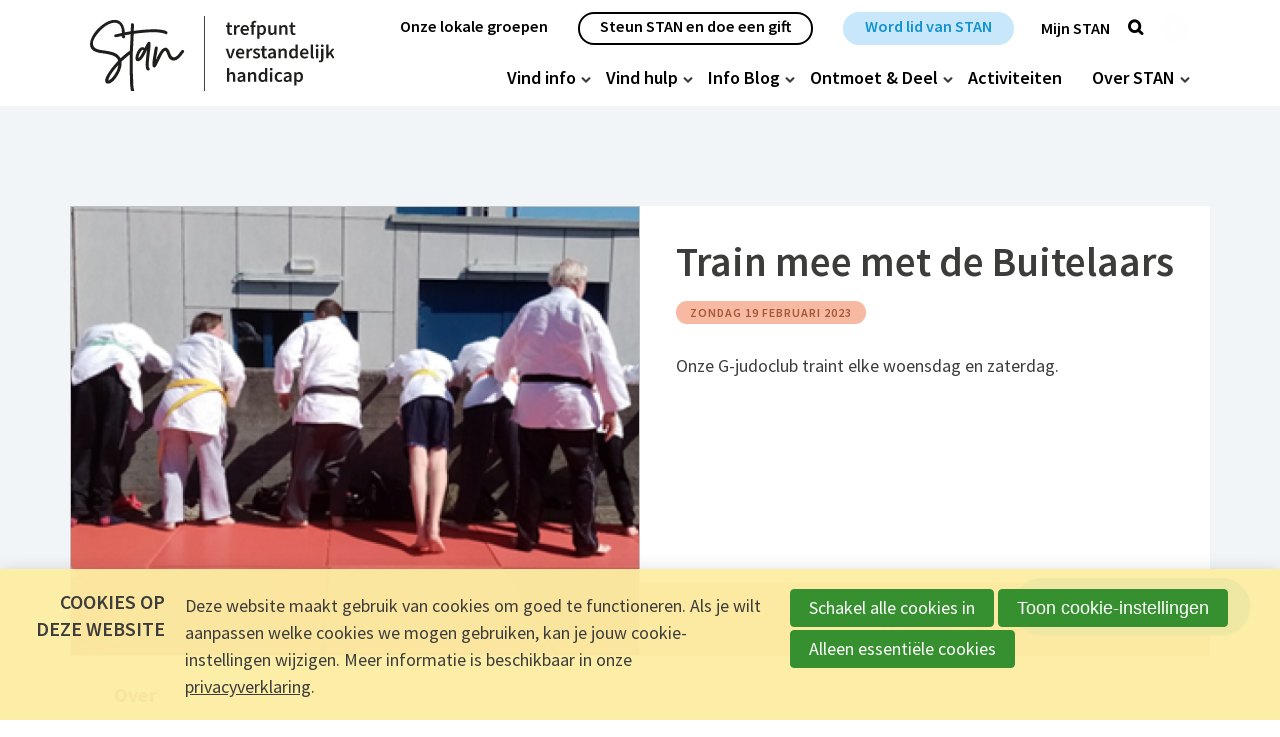

--- FILE ---
content_type: text/html; charset=UTF-8
request_url: https://www.trefpuntstan.be/bijeenkomsten/detail/49/train-mee-met-de-buitelaars
body_size: 11058
content:
<!doctype html>
<html class='no-js' lang='nl'>
<head>

<script type='text/javascript' src='/ui/uibase/script/setcookie.js?r=2b0fb64fe3071088dc4630093935479cfe20b7f0'></script>
<script type='text/javascript' src='/l/cookie_control/filter/default/6b86b273ff34fce19d6b804eff5a3f5747ada4eaa22f1d49c01e52ddb7875b4b'></script>
<meta itemprop="pb:gid" content="226b29b93eec25d1a4a16251f36dfd3c">
<meta property="og:type" content="website">
<meta property="og:url" content="https://www.trefpuntstan.be/bijeenkomsten/detail/49/train-mee-met-de-buitelaars/about">
<meta property="og:title" content="Train mee met de Buitelaars">
<meta property="og:image" content="https://www.trefpuntstan.be/l/library/download/urn:uuid:b6ce2a7f-dd79-4d66-9f8a-28bc6e98769b/unknown-1.png?scaleType=6&amp;width=1200&amp;height=630">
<link rel="canonical" href="https://www.trefpuntstan.be/bijeenkomsten/detail/49/train-mee-met-de-buitelaars" />
 <meta name='generator' content='Procurios' />
    <meta charset='UTF-8'>
    <meta content='ie=edge' http-equiv='x-ua-compatible'>
    <meta content='width=device-width, initial-scale=1' name='viewport'>

    <title>Over Train mee met de Buitelaars - Trefpunt Stan</title>
    <meta content='Procurios' name='author' />
    
    

    <!-- favicons from https://realfavicongenerator.net/ -->
    <link rel="apple-touch-icon" sizes="180x180" href="/ui/TrefpuntStan/img/favicon/apple-touch-icon.png">
    <link rel="icon" type="image/png" sizes="32x32" href="/ui/TrefpuntStan/img/favicon/favicon-32x32.png">
    <link rel="icon" type="image/png" sizes="16x16" href="/ui/TrefpuntStan/img/favicon/favicon-16x16.png">
    <link rel="manifest" href="/ui/TrefpuntStan/img/favicon/site.webmanifest">
    <link rel="mask-icon" href="/ui/TrefpuntStan/img/favicon/safari-pinned-tab.svg" color="#5bbad5">
    <link rel="shortcut icon" href="/ui/TrefpuntStan/img/favicon/favicon.ico">
    <meta name="msapplication-TileColor" content="#da532c">
    <meta name="msapplication-config" content="/ui/TrefpuntStan/img/favicon/browserconfig.xml">
    <meta name="theme-color" content="#ffffff">

    
<link rel='stylesheet' type='text/css' media='print' href='/cache/s63gm731ml1o.c0976a969ec7.css' />
<link rel='stylesheet' type='text/css' media='screen' href='/cache/3qqj3mkidc84g.c0976a969ec7.css' />
<link rel="stylesheet" media="all" href="https://fonts.googleapis.com/css?family=Source+Sans+Pro:200,300,300i,400,400i,600,700,700i,900&amp;display=swap" />

    <script>
        document.documentElement.className = document.documentElement.className.replace('no-js', 'has-js');
    </script>

    <link rel='stylesheet' type='text/css' media='screen' href='/ui/uibase/style/pbutil.css?rev=936ee22c6760c7601820a01aadeb5a63a9c84a35' />
<script type='text/javascript' src='/ui/uibase/script/prototype/prototype-min.js?rev=2ce7626cd5fcfb3042f3ce6c532d9fd6b7e4e352'></script>
<script type='text/javascript' src='/ui/uibase/droplets/iframe-resizer/child.js?rev=8075597b7937271dad9679269aec91bcab7a61fc'></script>
<script type='text/javascript' src='/ui/uibase/script/pblib/pblib.js?rev=397cb9ef2e7dec4e026c879b0066f2807e007912'></script>

    <link rel='stylesheet' media='screen' href='/ui/uibase/components/form-elements/form-element-checkboxgroup/fe-checkboxgroup.css?rev=c73a17177f79376b16e4bea47025d3bf476f04d8' type='text/css' />
<script type='text/javascript'><!--//--><![CDATA[//><!--
    var recaptchaCallback = function () {
        var containers = document.getElementsByClassName("g-recaptcha");
        for (var i = 0; i < containers.length; i++) {
            grecaptcha.render(containers[i].id, {
                sitekey: containers[i].getAttribute("data-sitekey"),
                theme: containers[i].getAttribute("data-theme")
            });
        }
    };
//--><!]]></script>
<link rel='stylesheet' media='screen' href='/ui/TrefpuntStan/article-templates/newsletterSubscribeCanvas/newsletterSubscribeCanvas.css?rev=f73bb54a78a3e1c409d6de45d34bd82600384cba' type='text/css' />
<script src="/ui/uibase/vendor/procurios/amdLoader/dist/amdLoader.js?rev=b1a6a7ceda19f51c6a18587a2b15ca17675e5d29" data-main data-rev="c0976a969ec7"></script>
<script type='text/javascript'>var digitalData = {"page":{"attributes":{"PBSiteID":"332"},"pageInfo":{"pageID":"836","pageName":"Over Train mee met de Buitelaars","language":"nl_BE","breadCrumbs":["Home","Hoofdmenu","Activiteiten","Over Train mee met de Buitelaars"]}},"component":[{"componentInfo":{"componentID":"837","componentName":"Detailpagina bijeenkomsten"},"attributes":{"componentType":"MeetingDetail","componentModule":"Website","contentId":"49","contentTitle":"Train mee met de Buitelaars"},"category":{"tagCategories":["Activiteiten","Doelgroepen","Frequentie activiteit","Lokale groepen"],"Activiteiten":["Ontspanning"],"Doelgroepen":["Personen met een handicap"],"Frequentie activiteit":["wekelijks"],"Lokale groepen":["Gent-Eeklo"]}}],"cookiePolicy":{"acceptancePolicy":"optIn","cookieTypeCategory":{"tracking":"tracking","statistics":"tracking","external":"external","functional":"essential"},"allowedCookieTypes":{"functional":true,"preferences":false,"statistics":false,"tracking":false,"external":false}},"pageInstanceID":"production"}</script>
    <script>
        window.dataLayer = window.dataLayer || [];
        function gtag(){ dataLayer.push(arguments); }

        gtag('consent', 'default', {"ad_storage":"denied","ad_user_data":"denied","ad_personalization":"denied","analytics_storage":"denied","functionality_storage":"denied","personalization_storage":"denied","security_storage":"granted"});
    </script>
<script>
    (function(w,d,s,l,i){w[l]=w[l]||[];w[l].push({'gtm.start':
        new Date().getTime(),event:'gtm.js'});var f=d.getElementsByTagName(s)[0],
        j=d.createElement(s),dl=l!='dataLayer'?'&l='+l:'';j.async=true;j.src=
        '//www.googletagmanager.com/gtm.js?id='+i+dl;f.parentNode.insertBefore(j,f);
    })(window,document,'script','dataLayer','GTM-MGLL24T');
</script>
<script type="text/javascript" src="https://www.recaptcha.net/recaptcha/api.js?hl=nl&onload=recaptchaCallback&render=explicit" async defer></script><script src='/a/userinterface/uibase/components/lightbox/pbuic-lightbox.js?rev=1f1c387efa7c561c894b4fb38faba94e2e6eab11'></script>
<link rel='stylesheet' media='screen' href='/files/mod_photocollection/style/gallery-type1.css?rev=9241a62e957dc0da1de395b12013729f25f4e138' type='text/css' />
<script src='/a/module/mod_photocollection/script/gallery-type1.js?rev=a81e42c3d9dfe8de8617c3a3450f7d3fd71c3668'></script>
<link rel='stylesheet' media='screen' href='/a/component/ShareButtons-d247/1/TrefpuntStan/ShareButtons.css?rev=0f86a04015068e730d5cd1e914462936cbfa7749' type='text/css' />
<script type='text/javascript'><!--//--><![CDATA[//><!--
require(["domReady"], function (domReady) { domReady(function () { PbLib.PBGalleryType1.create('a697b0e16a6ee7', {"animationType":"fade","animationDuration":0.5,"duration":4.5,"toggleText":true,"textDelay":0}); }); });
require(["domReady"], function (domReady) { domReady(function () { 
				PbLib.UI.lightbox.init({
					lightboxId: 3473034704,
					selectorClass: 'a697b0e16a6ee7',
					galleryName: 'collection',
					showBlocker: true,
					allowLoop: true
				});
			 }); });
require(["domReady"], function (domReady) { domReady(function () { PbLib.PBGalleryType1.create('a697b0e16b1089', {"animationType":"fade","animationDuration":0.5,"duration":4.5,"toggleText":true,"textDelay":0}); }); });
require(["domReady"], function (domReady) { domReady(function () { 
				PbLib.UI.lightbox.init({
					lightboxId: 2544889340,
					selectorClass: 'a697b0e16b1089',
					galleryName: 'collection',
					showBlocker: true,
					allowLoop: true
				});
			 }); });
//--><!]]></script>
<link rel='stylesheet' media='screen' href='/ui/TrefpuntStan/modules/mod_meeting2/style/snippets/meetingDetailPage/mmt-meeting-detail-page.css?rev=0f6bbca6c7df896a6a61c556e189c6f14d86e0ff' type='text/css' />
<link rel='stylesheet' media='screen' href='/files/mod_meeting2/style/snippets/meetingDetailPage/mmt-mdp-about.css?rev=1da56fa0e4747ca48daf0f92f9e3872306515447' type='text/css' />
<link rel='stylesheet' media='screen' href='/a/component/Article-6518/3/TrefpuntStan/Article.css?rev=4dd13e939d638ad6600e3a1bbd25fb75d26c86d6' type='text/css' />
<link rel='stylesheet' media='screen' href='/files/mod_cookie_control/style/cookie-control.css?rev=47fa83acee758c80248c8a782271fc5d0f928fc4' type='text/css' />
<script src='/a/module/mod_cookie_control/script/cookie-control.js?rev=7bf44ede546893e6962803330cfe9044255e761a'></script>
<link rel='stylesheet' media='screen' href='/ui/uibase/components/form-elements/form-element-checkboxgroup/fe-checkboxgroup.css?rev=c73a17177f79376b16e4bea47025d3bf476f04d8' type='text/css' />
<script type='text/javascript'><!--//--><![CDATA[//><!--
    var recaptchaCallback = function () {
        var containers = document.getElementsByClassName("g-recaptcha");
        for (var i = 0; i < containers.length; i++) {
            grecaptcha.render(containers[i].id, {
                sitekey: containers[i].getAttribute("data-sitekey"),
                theme: containers[i].getAttribute("data-theme")
            });
        }
    };
//--><!]]></script>
<link rel='stylesheet' media='screen' href='/ui/TrefpuntStan/article-templates/newsletterSubscribeCanvas/newsletterSubscribeCanvas.css?rev=f73bb54a78a3e1c409d6de45d34bd82600384cba' type='text/css' />

    
</head>
<body class='body templateBlog  mod-meeting2  mmt-mdp-about ' id='templateBlog'>
<noscript>
    <iframe src="//www.googletagmanager.com/ns.html?id=GTM-MGLL24T" height="0" width="0" style="display:none; visibility:hidden"></iframe>
</noscript>
<!-- ProBaseSpider noIndex -->
<header class='header' role='banner'>
    
    <div class='header__top'>
        <div class='header__inner u-contentWidth'>
            <a class='header__logo' href='/' title='Naar de homepagina'></a>
            <nav aria-labelledby='navigationMain' class='navigation'>
                <div class='navigation__meta'>
                    <h2 class='u-visuallyHidden' id='navigationMeta'>Metanavigatie</h2>
                    <ul><li class="nth-child1">                
            <a href="/stan-in-jouw-buurt">Onze lokale groepen</a></li><li class="nth-child2">                
            <a href="/steun-stan-en-doe-een-gift">Steun STAN en doe een gift</a></li><li class="nth-child3 last">                
            <a href="/word-lid-van-stan">Word lid van STAN</a></li></ul>
                    <div class='navigation__search'>
                        <div class='loginSimple'>
            <a class='loginSimple__link navigation__button' href='/login' title='Inloggen'>
            <span>Mijn STAN</span>
        </a>
    </div>
                        <a id='searchToggle' class='navigation__searchToggle navigation__button icon--search' href='/k/searchengine' title='Toon/verberg zoeker'><span class='u-visuallyHidden'>Zoek</span></a>
                        
            <!-- ProBaseSpider noIndex -->
            <form method='get' action='/k/searchengine' id='quick-search' class='quickSearch'>
            <fieldset><label for='searchfield'>Zoeken: </label>
            <input id='searchfield' type='text' name='q' value='' />
            <button type='submit'><span class='inner-button'>Zoeken</span></button></fieldset></form>
            <!-- /ProBaseSpider -->
                        <a class='socialMedia__link icon--facebook' href='https://www.facebook.com/trefpuntstan/' target='_blank' rel='noreferrer'><span class='u-visuallyHidden'>Trefpunt Stan op Facebook</a>
                    </div>
                </div>
                <div class='navigation__main'>
                    <h2 class='u-visuallyHidden' id='navigationMain'>Hoofdnavigatie</h2>
                    <ul><li class="nth-child1">                
            <a href="/vind-info" class="sub">Vind info</a><ul><li class="nth-child1">                
            <a href="/vind-info/twijfels-over-de-ontwikkeling-van-mijn-kind">Twijfels over de ontwikkeling van mijn kind?</a></li><li class="nth-child2">                
            <a href="/vind-info/wat-is-een-verstandelijke-handicap">Wat is een verstandelijke handicap?</a></li><li class="nth-child3">                
            <a href="/vind-info/van-de-cr%C3%A8che-naar-school">Van de crèche naar school</a></li><li class="nth-child4">                
            <a href="/vind-info/na-de-schooltijd">Na de schooltijd</a></li><li class="nth-child5">                
            <a href="/vind-info/waar-heb-je-recht-op">Waar heb je recht op?</a></li><li class="nth-child6">                
            <a href="/vind-info/ondersteuning-bij-relaties-en-activiteiten">Ondersteuning bij relaties en activiteiten</a></li><li class="nth-child7">                
            <a href="/vind-info/ondersteuning-voor-ouders-en-gezin">Ondersteuning voor ouders en gezin</a></li><li class="nth-child8 last">                
            <a href="/vind-info/veelgestelde-vragen">Veelgestelde vragen</a></li></ul></li><li class="nth-child2">                
            <a href="/vind-hulp" class="sub">Vind hulp</a><ul><li class="nth-child1">                
            <a href="/vind-hulp/stan-helpt-jou2">STAN helpt jou</a></li><li class="nth-child2">                
            <a href="/vind-hulp/stan-helpt-jou2/vind-een-organisatie">Wegwijs in het zorglandschap</a></li><li class="nth-child3">                
            <a href="/vind-hulp/wat-te-doen-met-je-persoonsvolgend-budget">Wat te doen met je persoonsvolgend budget?</a></li><li class="nth-child4">                
            <a href="/vind-hulp/zelf-een-initiatief-starten">Zelf een initiatief starten?</a></li><li class="nth-child5">                
            <a href="/vind-hulp/stan-helpt-jou2/vind-een-notaris">Vind een notaris</a></li><li class="nth-child6 last">                
            <a href="/vind-hulp/stan-helpt-jou2/afkortingen">Afkortingen</a></li></ul></li><li class="nth-child3">                
            <a href="/informatieplatform-blog" class="sub">Info Blog</a><ul><li class="nth-child1">                
            <a href="/informatieplatform-blog">Informatieplatform Blog</a></li><li class="nth-child2">                
            <a href="/informatieplatform-artikel">Informatieplatform artikel</a></li><li class="nth-child3">                
            <a href="/informatieplatform-wonen">Informatieplatform wonen</a></li><li class="nth-child4">                
            <a href="/informatieplatform-toekomstplanning">Informatieplatform Toekomstplanning</a></li><li class="nth-child5 last">                
            <a href="/informatieplatform-wegwijs-in-het-zorglandschap">Informatieplatform Wegwijs in het zorglandschap</a></li></ul></li><li class="nth-child4">                
            <a href="/ontmoet-deel" class="sub">Ontmoet &amp; Deel</a><ul><li class="nth-child1">                
            <a href="/ontmoet-deel/deel-je-verhaal-en-inspireer-anderen">Deel je verhaal en inspireer anderen</a></li><li class="nth-child2 last">                
            <a href="/bijeenkomsten">Ontmoet elkaar</a></li></ul></li><li class="nth-child5 active">                
            <a href="/activiteiten">Activiteiten</a></li><li class="nth-child6 last">                
            <a href="/over-stan" class="sub">Over STAN</a><ul><li class="nth-child1">                
            <a href="/over-ons/ons-verhaal">Ontdek onze rijke geschiedenis</a></li><li class="nth-child2">                
            <a href="/over-stan/wie-is-wie">Wie is wie?</a></li><li class="nth-child3">                
            <a href="/aanmelden-voor-de-nieuwsbrief">Aanmelden voor de nieuwsbrief</a></li><li class="nth-child4">                
            <a href="/ontmoet-deel/we-verdedigen-onze-belangen">We verdedigen onze belangen</a></li><li class="nth-child5">                
            <a href="/over-stan/word-vrijwilliger">Word vrijwilliger</a></li><li class="nth-child6 last">                
            <a href="/page/598">Steun STAN</a></li></ul></li></ul>
                </div>
                <a class='navigation__toggle friendlyBurger-toggler' href='#mobileNavigation' role='button'>
                    <span class='u-visuallyHidden'>Naar de mobile navigatie</span>
                    <span aria-hidden='true'>Menu</span>
                </a>
            </nav>
        </div>
    </div>
    <div class='header__bottom u-contentWidth'>
        <div id='breadcrumbsWrapper' class='breadcrumbsWrapper'><!-- ProBaseSpider noIndex --><nav aria-label='Kruimelpad'><ol id='breadcrumbs' class='breadcrumbs'><li class='first odd'><a href='/'>Home</a></li><li class='even'><a href='/'>Hoofdmenu</a></li><li class='odd'><a href='/activiteiten'>Activiteiten</a></li><li class='last even' aria-current='page'>Over Train mee met de Buitelaars</li></ol></nav><!-- /ProBaseSpider --></div>
        <div class='header__titleWrapper '>
            <h1>Over Train mee met de Buitelaars</h1>
        </div>
    </div>
</header>

<!-- /ProBaseSpider -->
<main class='main ' id='content' tabindex='-1'>
    
    <div class='content__container u-contentWidth'>
        <div class='content'>

    





    <article id='art_837' class='Article Article--snippet'><div class='Article__content'>
                                




<!-- ProBaseSpider noIndex -->

<div class="mmt-meeting-detail-page mmt-mdp-has-cover  mmt-mdp-about">
    
<div class="mmt-mdp-section mmt-mdp-header">
                            <img class="mmt-mdp-cover-image" style='background-image: url(/l/library/download/urn:uuid:b6ce2a7f-dd79-4d66-9f8a-28bc6e98769b/unknown-1.png?scaleType=6&width=555&height=450);'>
            <div class="mmt-mdp-summary">
        <h2>Train mee met de Buitelaars</h2>
                <p class="mmt-mdp-meta-data mmt-clearfix">
            <span class="mmt-mdp-date">zondag 19 februari 2023</span>
                                    
                    </p>
                <p>Onze G-judoclub traint elke woensdag en zaterdag.</p>
                                            <div class="mmt-mdp-section mmt-mdp-section-social-media">
                    <h3>Deel:</h3>
                    <div class="mmt-mdp-section-inner">
                        

<ul class='ShareButtons ShareButtons--sizeSmall ShareButtons--cornersRounded ShareButtons--textVisible ShareButtons--backgroundCustom'>
            
        <li class='ShareButtons__item'>
            <a class='ShareButtons__link ShareButtons__link--facebook'
               role='button'
               href='https://www.facebook.com/sharer/sharer.php?u=https://www.trefpuntstan.be/bijeenkomsten/detail/49/train-mee-met-de-buitelaars/about'
               style=' --ShareButtons-brandColor: transparent; --ShareButtons-iconColor: #b1c100;'
               aria-label='Deel op Facebook'target='_blank'>
                <svg xmlns="http://www.w3.org/2000/svg" viewBox="0 0 496 493"><path d="M496 248a248 248 0 1 0-287 245V320h-63v-72h63v-55c0-62 37-96 94-96 27 0 55 5 55 5v61h-31c-31 0-40 19-40 38v47h69l-11 72h-58v173a248 248 0 0 0 209-245Z"/></svg>
                <span class='ShareButtons__name'>Facebook</span>
            </a>
        </li>
            
        <li class='ShareButtons__item'>
            <a class='ShareButtons__link ShareButtons__link--twitter'
               role='button'
               href='https://twitter.com/intent/tweet?text=Train+mee+met+de+Buitelaars&amp;url=https://www.trefpuntstan.be/bijeenkomsten/detail/49/train-mee-met-de-buitelaars/about'
               style=' --ShareButtons-brandColor: transparent; --ShareButtons-iconColor: #b1c100;'
               aria-label='Deel op X'target='_blank'>
                <svg xmlns="http://www.w3.org/2000/svg" viewBox="0 0 1200 1227"><path d="M714.163 519.284L1160.89 0H1055.03L667.137 450.887L357.328 0H0L468.492 681.821L0 1226.37H105.866L515.491 750.218L842.672 1226.37H1200L714.137 519.284H714.163ZM569.165 687.828L521.697 619.934L144.011 79.6944H306.615L611.412 515.685L658.88 583.579L1055.08 1150.3H892.476L569.165 687.854V687.828Z"></path></svg>
                <span class='ShareButtons__name'>X</span>
            </a>
        </li>
            
        <li class='ShareButtons__item'>
            <a class='ShareButtons__link ShareButtons__link--linkedin'
               role='button'
               href='https://www.linkedin.com/shareArticle?mini=true&amp;url=https://www.trefpuntstan.be/bijeenkomsten/detail/49/train-mee-met-de-buitelaars/about&amp;title=Train+mee+met+de+Buitelaars'
               style=' --ShareButtons-brandColor: transparent; --ShareButtons-iconColor: #b1c100;'
               aria-label='Deel op LinkedIn'target='_blank'>
                <svg xmlns="http://www.w3.org/2000/svg" viewBox="0 0 448 512"><path d="M416 32H31.9C14.3 32 0 46.5 0 64.3v383.4C0 465.5 14.3 480 31.9 480H416c17.6 0 32-14.5 32-32.3V64.3c0-17.8-14.4-32.3-32-32.3zM135.4 416H69V202.2h66.5V416zm-33.2-243c-21.3 0-38.5-17.3-38.5-38.5S80.9 96 102.2 96c21.2 0 38.5 17.3 38.5 38.5 0 21.3-17.2 38.5-38.5 38.5zm282.1 243h-66.4V312c0-24.8-.5-56.7-34.5-56.7-34.6 0-39.9 27-39.9 54.9V416h-66.4V202.2h63.7v29.2h.9c8.9-16.8 30.6-34.5 62.9-34.5 67.2 0 79.7 44.3 79.7 101.9V416z"/></svg>
                <span class='ShareButtons__name'>LinkedIn</span>
            </a>
        </li>
            
        <li class='ShareButtons__item'>
            <a class='ShareButtons__link ShareButtons__link--email'
               role='button'
               href='mailto:?subject=Train+mee+met+de+Buitelaars&amp;body=https://www.trefpuntstan.be/bijeenkomsten/detail/49/train-mee-met-de-buitelaars/about'
               style=' --ShareButtons-brandColor: transparent; --ShareButtons-iconColor: #b1c100;'
               aria-label='Deel via E-mail'target='_blank'>
                <svg xmlns="http://www.w3.org/2000/svg" viewBox="0 0 512 512"><path d="M502.3 190.8c3.9-3.1 9.7-.2 9.7 4.7V400c0 26.5-21.5 48-48 48H48c-26.5 0-48-21.5-48-48V195.6c0-5 5.7-7.8 9.7-4.7 22.4 17.4 52.1 39.5 154.1 113.6 21.1 15.4 56.7 47.8 92.2 47.6 35.7.3 72-32.8 92.3-47.6 102-74.1 131.6-96.3 154-113.7zM256 320c23.2.4 56.6-29.2 73.4-41.4 132.7-96.3 142.8-104.7 173.4-128.7 5.8-4.5 9.2-11.5 9.2-18.9v-19c0-26.5-21.5-48-48-48H48C21.5 64 0 85.5 0 112v19c0 7.4 3.4 14.3 9.2 18.9 30.6 23.9 40.7 32.4 173.4 128.7 16.8 12.2 50.2 41.8 73.4 41.4z"/></svg>
                <span class='ShareButtons__name'>E-mail</span>
            </a>
        </li>
    </ul>

                        
                    </div>
                </div>
                        </div>
</div>    
<nav class="mmt-mdp-section mmt-mdp-nav mmt-clearfix" aria-label="Meeting menu">
    <ul><li class='mmt-mdp-active mmt-mdp-first mmt-mdp-last'><a href='https://www.trefpuntstan.be/bijeenkomsten/detail/49/train-mee-met-de-buitelaars' title='Over' aria-current='page'>Over</a></li></ul>
</nav>    <div class="mmt-mdp-section mmt-mdp-content mmt-clearfix">
        <div class="mmt-mdp-main">
            <div class="mmt-mdp-inner">
                


            <div class="mmt-mdp-section mmt-mdp-section-photos">
            <div class="mmt-mdp-section-inner">
                                                                            <img src="/l/library/download/urn:uuid:a4e6a015-3e36-419a-be95-f64f3e609934/unknown.png?scaleType=3&width=460&height=345" width="460" height="345" alt="judo online STAN Gent-Eeklo" />
                            </div>
        </div>
    
            <div class="mmt-mdp-section mmt-mdp-section-desc">
            <div class="mmt-mdp-section-inner">
                <p>Beste judoka's, trek jullie <em>judohi</em> aan en span je judogordel om want we staan nog altijd paraat om samen onze sport zo goed mogelijk te beleven.</p>
<p>We trainen op woensdagavond en op zaterdagnamiddag, al dan niet buiten als het weer meezit.</p>
<p>In samenwerking met <span style="background-color:#ffcc99;">Judoclub Meeuwen-Gruitrode en Judo Vlaanderen.</span></p>
<p>Voor meer info over de trainingen, contacteer Jonny &amp; Annie: 0485/17 07 66 of mail naar <a title="mailto:jpeeters@telenet.be" href="mailto:jpeeters@telenet.be">jpeeters@telenet.be</a></p>
<p>En neem zeker ook een kijkje op hun website <a href="https://www.debuitelaars.eu/">hier.</a></p>
            </div>
        </div>
    
            </div>
        </div><div class="mmt-mdp-sidebar">
                <div class="mmt-mdp-inner">
                                                                                                                                                            </div>
            </div>
            </div>
</div>

<!-- /ProBaseSpider -->

            </div></article>
</div>
    </div>
</main>

<section class='fullWidth fullWidth-bottom'></section>

<section class='fullWidth fullWidth-bottom newsletter'>

    





    <div class='at-newsletterSubscribeCanvas  at-newsletterSubscribeCanvas--yellow'>
    <div class='at-newsletterSubscribeCanvas__container'>
                    <div class='at-newsletterSubscribeCanvas__text'>
                <h2>Schrijf je in op onze nieuwsbrief</h2>
<p>STAN informeert je snel en helder over verstandelijke handicap, veranderingen in het beleid en activiteiten in Vlaanderen. Wil je graag op de hoogte blijven? Schrijf je dan meteen in voor onze nieuwsbrief.</p>
            </div>
                            <div class='at-newsletterSubscribeCanvas__article'>
                <form onsubmit='if (this.pbBlocked) return false; this.pbBlocked = true;' class='profile-registration registration Form notabs'  accept-charset='UTF-8' enctype='multipart/form-data' method='post' id='obj_1' action='/bijeenkomsten/detail/49/train-mee-met-de-buitelaars'><div>
                    <input id='obj_1_isSubmitted' type='hidden' name='formdata[isSubmitted_obj_1]' value='1' /><button style="overflow: hidden !important; height: 0 !important; width: 0 !important; margin: 0 !important; border: 0 !important; padding: 0 !important; display: block !important;" hidden type="submit" aria-hidden="true" tabindex="-1" onclick="document.getElementById(this.form.id + '_isSubmitted').value=&quot;defaultsubmitplaceholder&quot;"></button><input type='hidden' name='csrf_token_obj_1' value='AYWwnxvw7sT44goL4IoWLxvMXqGbVwCpSNcWxx2_A~MVzkyeIfzsk_Bqtsa4HO6lVPyKuQKNUM1yH~6tbduDf7okqCOYOJk9qyPvjSQroKObn5~QXoZDZcEBAAu52b9yhKrFGqAfAA6rMPXKsKv~5t~ikEZa35nykgj3nf0U53gTGRmk0PvSUdZ5ELwKSjSCkHvQkUzh6RXtbiQaMe9i3CLDTMjbVTTZf2KEpLnbOJvzGV4dWMyeK~w7eo2b5JfzJuxGexpi0~KHb8pq909EJq8-' /><input type='hidden' id='return_uri' name='return_uri' value='/' /><input type='hidden' name='formdata[class_1_ff_4530][dmy]' value='1' /><input type='hidden' name='formdata[class_1_ff_1470][dmy]' value='1' /></div><div class='formrow' id='element_151'>

<div class='field first req'>
	<label for='class_1_relation_firstname' class='field'>Voornaam<span class='req' aria-label='(verplicht veld)' role='img'>*</span></label>

<div class="fieldinput"><input type='text' name='formdata[class_1_relation_firstname]' value='' id='class_1_relation_firstname' class='proFormText w-medium' maxlength='50' aria-required="true" /></div><div class='field_sep'></div></div><div class='field last req'>
	<label for='class_1_relation_name' class='field last'>Naam<span class='req' aria-label='(verplicht veld)' role='img'>*</span></label>

<div class="fieldinput"><input type='text' name='formdata[class_1_relation_name]' value='' id='class_1_relation_name' class='proFormText w-medium' maxlength='100' aria-required="true" /></div><div class='field_sep'></div></div><div class='field_sep'></div></div><div class='formrow' id='element_182'>

<div class='field first req'>
	<label for='class_1_email_addresses' class='field'>E-mail<span class='req' aria-label='(verplicht veld)' role='img'>*</span></label>

<div class="fieldinput"><input type='email' name='formdata[class_1_email_addresses]' value='' id='class_1_email_addresses' class='proFormText w-medium' maxlength='150' autocomplete='email' aria-required="true" /></div><div class='field_sep'></div></div><div class='field last'>
	<label for='class_1_ff_1471' class='field last'>Wie ben je?</label>

<div class="fieldinput"><select name='formdata[class_1_ff_1471]' class='w-small' id='class_1_ff_1471'><option value='-'   class='proFormOption'></option><option value='1'   class='proFormOption'>Persoon met een handicap</option><option value='2'   class='proFormOption'>Ouder van een persoon met een handicap</option><option value='3'   class='proFormOption'>Broer/zus van een persoon met een handicap</option><option value='4'   class='proFormOption'>Vrijwilliger</option><option value='5'   class='proFormOption'>Professional</option><option value='6'   class='proFormOption'>Sympathisant</option><option value='7'   class='proFormOption'>Andere</option></select></div><div class='field_sep'></div></div><div class='field_sep'></div></div><div class='field'>
	<label id='class_1_ff_4530_label' class='field'>Vanuit welke regio wil je onze communicatie krijgen?</label>

<div class="fieldinput">



<ul class='fe-checkboxgroup fe-checkboxgroup-has-columns fe-checkboxgroup-columns-2 proFormList' id='class_1_ff_4530' aria-labelledby='class_1_ff_4530_label'>
	
			<li>
            <input
                class='proFormCheckbox'
                type='checkbox'
                name='formdata[class_1_ff_4530][value][911]'
                id='formdata_class_1_ff_4530_911'
                value='1'
                />
            <label for='formdata_class_1_ff_4530_911'>Antwerpen</label>
		</li>
			<li>
            <input
                class='proFormCheckbox'
                type='checkbox'
                name='formdata[class_1_ff_4530][value][921]'
                id='formdata_class_1_ff_4530_921'
                value='1'
                />
            <label for='formdata_class_1_ff_4530_921'>Pajottenland</label>
		</li>
			<li>
            <input
                class='proFormCheckbox'
                type='checkbox'
                name='formdata[class_1_ff_4530][value][912]'
                id='formdata_class_1_ff_4530_912'
                value='1'
                />
            <label for='formdata_class_1_ff_4530_912'>Brugge-Oostende</label>
		</li>
			<li>
            <input
                class='proFormCheckbox'
                type='checkbox'
                name='formdata[class_1_ff_4530][value][922]'
                id='formdata_class_1_ff_4530_922'
                value='1'
                />
            <label for='formdata_class_1_ff_4530_922'>Tienen</label>
		</li>
			<li>
            <input
                class='proFormCheckbox'
                type='checkbox'
                name='formdata[class_1_ff_4530][value][914]'
                id='formdata_class_1_ff_4530_914'
                value='1'
                />
            <label for='formdata_class_1_ff_4530_914'>Gent-Eeklo</label>
		</li>
			<li>
            <input
                class='proFormCheckbox'
                type='checkbox'
                name='formdata[class_1_ff_4530][value][923]'
                id='formdata_class_1_ff_4530_923'
                value='1'
                />
            <label for='formdata_class_1_ff_4530_923'>Waasland</label>
		</li>
			<li>
            <input
                class='proFormCheckbox'
                type='checkbox'
                name='formdata[class_1_ff_4530][value][916]'
                id='formdata_class_1_ff_4530_916'
                value='1'
                />
            <label for='formdata_class_1_ff_4530_916'>Klein-Brabant</label>
		</li>
			<li>
            <input
                class='proFormCheckbox'
                type='checkbox'
                name='formdata[class_1_ff_4530][value][924]'
                id='formdata_class_1_ff_4530_924'
                value='1'
                />
            <label for='formdata_class_1_ff_4530_924'>Westhoek</label>
		</li>
			<li>
            <input
                class='proFormCheckbox'
                type='checkbox'
                name='formdata[class_1_ff_4530][value][915]'
                id='formdata_class_1_ff_4530_915'
                value='1'
                />
            <label for='formdata_class_1_ff_4530_915'>Limburg</label>
		</li>
			<li>
            <input
                class='proFormCheckbox'
                type='checkbox'
                name='formdata[class_1_ff_4530][value][920]'
                id='formdata_class_1_ff_4530_920'
                value='1'
                />
            <label for='formdata_class_1_ff_4530_920'>Zuid-Oost-Vlaanderen</label>
		</li>
			<li>
            <input
                class='proFormCheckbox'
                type='checkbox'
                name='formdata[class_1_ff_4530][value][918]'
                id='formdata_class_1_ff_4530_918'
                value='1'
                />
            <label for='formdata_class_1_ff_4530_918'>Midden-Brabant-Leuven</label>
		</li>
			<li>
            <input
                class='proFormCheckbox'
                type='checkbox'
                name='formdata[class_1_ff_4530][value][925]'
                id='formdata_class_1_ff_4530_925'
                value='1'
                />
            <label for='formdata_class_1_ff_4530_925'>Zuid-West-Vlaanderen</label>
		</li>
			<li>
            <input
                class='proFormCheckbox'
                type='checkbox'
                name='formdata[class_1_ff_4530][value][5254]'
                id='formdata_class_1_ff_4530_5254'
                value='1'
                />
            <label for='formdata_class_1_ff_4530_5254'>Noord-West-Brabant</label>
		</li>
	</ul>
</div><div class='field_sep'></div></div><div class='singlecheckbox field req'><div class="fieldinput"><input onclick="if (this.checked) this.classList.add('formElementChecked'); else this.classList.remove('formElementChecked');" type='checkbox' id='class_1_ff_1470' name='formdata[class_1_ff_1470][value]' value='1'  class='proFormCheckbox'   aria-required="true"  /><label for='class_1_ff_1470'>Ik geef STAN vzw de toestemming om mijn persoonlijke gegevens te
verwerken. In overeenstemming met de privacywetgeving heb ik het
recht om mijn gegevens in te kijken en eventueel te laten wijzigen
of verwijderen.<span class='req' aria-label='(verplicht veld)' role='img'>*</span></label></div><div class='field_sep'></div></div><div class='field req'><div class="fieldinput"><div id="g-recaptcha-1" class="g-recaptcha" data-sitekey="6Le2OcwrAAAAALLR8kQ_PXjEDO5rnbbmVQ5yJnim"></div></div><div class='field_sep'></div></div><div class='submit field last'><div class="fieldinput"><button type='submit' onclick="document.getElementById(this.form.id + '_isSubmitted').value=this.id;" name='formdata[submit]' value='obj_2' id='obj_2'  class='submit pri'  ><span class='inner-button'>Aanmelden</span></button></div><div class='field_sep'></div></div></form>
            </div>
            </div>
</div>
</section>

<div class='buttonHelpdesk'><ul><li class="nth-child1 last">                
            <a href="/contact">Vraag het aan STAN</a></li></ul></div>

<!-- ProBaseSpider noIndex -->
<footer class='footer'>
    <div class='footer__topSection'>
        <div class='footer__inner u-contentWidth'>

            <div class='footer__column'>
                <img alt='Trefpunt Stan logo' class='footer__logoImage' src='/ui/TrefpuntStan/img/stan_white.svg'/>
                
                <div class='socialMedia'>
                    
                    
                    
                </div>
            </div>

            <div class='footer__column'>
                <nav aria-labelledby='navigationFooter1' class='footer__navigation'>
                    <h4 class='footer__navigation--title'>In jouw buurt</h4>
                    <ul><li class="nth-child1">                
            <a href="/groepen">Groepen</a></li><li class="nth-child2 last">                
            <a href="/bijeenkomsten">Activiteiten</a></li></ul>
                </nav>
            </div>

            <div class='footer__column'>
                <nav aria-labelledby='navigationFooter2' class='footer__navigation'>
                    <h4 class='footer__navigation--title'>Steun Stan</h4>
                    <ul><li class="nth-child1">                
            <a href="/word-lid-van-stan">Word lid</a></li><li class="nth-child2">                
            <a href="/steun-stan-en-doe-een-gift">Doe een gift</a></li><li class="nth-child3 last">                
            <a href="/trooper" target="_blank" rel="noopener noreferrer" class="external-link">Trooper</a></li></ul>
                </nav>
            </div>

            <div class='footer__column'>
                <nav aria-labelledby='navigationFooter3' class='footer__navigation'>
                    <h4 class='footer__navigation--title'>Meer weten</h4>
                    <ul><li class="nth-child1">                
            <a href="/contact">Helpdesk</a></li><li class="nth-child2">                
            <a href="/partners">Partners</a></li><li class="nth-child3">                
            <a href="/pers">Pers</a></li><li class="nth-child4">                
            <a href="/vacatures">Vacatures</a></li><li class="nth-child5">                
            <a href="/privacy">Privacy</a></li><li class="nth-child6 last">                
            <a href="/cookies">Cookies</a></li></ul>
                </nav>
            </div>

            <div class='footer__column'>
                <h4 class='footer__navigation--title'>Contact</h4>
                STAN <br />Trefpunt Verstandelijke Handicap vzw<br />Vooruitgangstraat 323<br />1030 Brussel
                <br/>
                <a href='02 897 33 96'>
                    02 897 33 96
                </a>
                <a href='mailto:hallo@trefpuntstan.be'>
                    hallo@trefpuntstan.be
                </a>
            </div>

        </div>
    </div>
    <div class='footer__bottomSection'>
        <div class='footer__inner u-contentWidth'>
            <div class='footer__column'>
                
            </div>
            <div class='footer__column'>
                
                &nbsp;&nbsp;|&nbsp;&nbsp;<span class='footer__poweredBy'>Powered by <a class='footer__poweredByLink' href='http://www.procurios.com' target='_blank'>Procurios</a></span>
            </div>
        </div>
    </div>


</footer>
<div class='friendlyBurger-drawer' tabindex='-1'>
    <nav class='sideNavigation' id='mobileNavigation'>
        <div class='navigation__search'>
            <div class='loginSimple'>
            <a class='loginSimple__link navigation__button' href='/login' title='Inloggen'>
            <span>Mijn STAN</span>
        </a>
    </div>
            <a class='navigation__searchToggle navigation__button icon--search' href='/k/searchengine' title='Toon/verberg zoeker'><span class='u-visuallyHidden'>Zoek</span></a>
            
            <!-- ProBaseSpider noIndex -->
            <form method='get' action='/k/searchengine' id='quick-search' class='quickSearch'>
            <fieldset><label for='searchfield'>Zoeken: </label>
            <input id='searchfield' type='text' name='q' value='' />
            <button type='submit'><span class='inner-button'>Zoeken</span></button></fieldset></form>
            <!-- /ProBaseSpider -->
        </div>
        <div class='sideNavigation__main'>
            <ul><li class="nth-child1">                
            <a href="/vind-info" class="sub">Vind info</a><ul><li class="nth-child1">                
            <a href="/vind-info/twijfels-over-de-ontwikkeling-van-mijn-kind">Twijfels over de ontwikkeling van mijn kind?</a></li><li class="nth-child2">                
            <a href="/vind-info/wat-is-een-verstandelijke-handicap">Wat is een verstandelijke handicap?</a></li><li class="nth-child3">                
            <a href="/vind-info/van-de-cr%C3%A8che-naar-school">Van de crèche naar school</a></li><li class="nth-child4">                
            <a href="/vind-info/na-de-schooltijd">Na de schooltijd</a></li><li class="nth-child5">                
            <a href="/vind-info/waar-heb-je-recht-op">Waar heb je recht op?</a></li><li class="nth-child6">                
            <a href="/vind-info/ondersteuning-bij-relaties-en-activiteiten">Ondersteuning bij relaties en activiteiten</a></li><li class="nth-child7">                
            <a href="/vind-info/ondersteuning-voor-ouders-en-gezin">Ondersteuning voor ouders en gezin</a></li><li class="nth-child8 last">                
            <a href="/vind-info/veelgestelde-vragen">Veelgestelde vragen</a></li></ul></li><li class="nth-child2">                
            <a href="/vind-hulp" class="sub">Vind hulp</a><ul><li class="nth-child1">                
            <a href="/vind-hulp/stan-helpt-jou2">STAN helpt jou</a></li><li class="nth-child2">                
            <a href="/vind-hulp/stan-helpt-jou2/vind-een-organisatie">Wegwijs in het zorglandschap</a></li><li class="nth-child3">                
            <a href="/vind-hulp/wat-te-doen-met-je-persoonsvolgend-budget">Wat te doen met je persoonsvolgend budget?</a></li><li class="nth-child4">                
            <a href="/vind-hulp/zelf-een-initiatief-starten">Zelf een initiatief starten?</a></li><li class="nth-child5">                
            <a href="/vind-hulp/stan-helpt-jou2/vind-een-notaris">Vind een notaris</a></li><li class="nth-child6 last">                
            <a href="/vind-hulp/stan-helpt-jou2/afkortingen">Afkortingen</a></li></ul></li><li class="nth-child3">                
            <a href="/informatieplatform-blog" class="sub">Info Blog</a><ul><li class="nth-child1">                
            <a href="/informatieplatform-blog">Informatieplatform Blog</a></li><li class="nth-child2">                
            <a href="/informatieplatform-artikel">Informatieplatform artikel</a></li><li class="nth-child3">                
            <a href="/informatieplatform-wonen">Informatieplatform wonen</a></li><li class="nth-child4">                
            <a href="/informatieplatform-toekomstplanning">Informatieplatform Toekomstplanning</a></li><li class="nth-child5 last">                
            <a href="/informatieplatform-wegwijs-in-het-zorglandschap">Informatieplatform Wegwijs in het zorglandschap</a></li></ul></li><li class="nth-child4">                
            <a href="/ontmoet-deel" class="sub">Ontmoet &amp; Deel</a><ul><li class="nth-child1">                
            <a href="/ontmoet-deel/deel-je-verhaal-en-inspireer-anderen">Deel je verhaal en inspireer anderen</a></li><li class="nth-child2 last">                
            <a href="/bijeenkomsten">Ontmoet elkaar</a></li></ul></li><li class="nth-child5 active">                
            <a href="/activiteiten">Activiteiten</a></li><li class="nth-child6 last">                
            <a href="/over-stan" class="sub">Over STAN</a><ul><li class="nth-child1">                
            <a href="/over-ons/ons-verhaal">Ontdek onze rijke geschiedenis</a></li><li class="nth-child2">                
            <a href="/over-stan/wie-is-wie">Wie is wie?</a></li><li class="nth-child3">                
            <a href="/aanmelden-voor-de-nieuwsbrief">Aanmelden voor de nieuwsbrief</a></li><li class="nth-child4">                
            <a href="/ontmoet-deel/we-verdedigen-onze-belangen">We verdedigen onze belangen</a></li><li class="nth-child5">                
            <a href="/over-stan/word-vrijwilliger">Word vrijwilliger</a></li><li class="nth-child6 last">                
            <a href="/page/598">Steun STAN</a></li></ul></li></ul>
        </div>
        <div class='sideNavigation__sub'>
            
        </div>
        <div class='sideNavigation__meta'>
            <ul><li class="nth-child1">                
            <a href="/stan-in-jouw-buurt">Onze lokale groepen</a></li><li class="nth-child2">                
            <a href="/steun-stan-en-doe-een-gift">Steun STAN en doe een gift</a></li><li class="nth-child3 last">                
            <a href="/word-lid-van-stan">Word lid van STAN</a></li></ul>
        </div>
    </nav>
</div>



<script src='/cache/1_a0gd356scbqv.c0976a969ec7.js'></script>
<!-- ProBaseSpider noIndex -->




<!-- ProBaseSpider noIndex noLinks -->
<div id="scms-cc-cookie-bar" class='scms-cookie-control'>
    <div class="cb-content-container">
        <div class="cb-content-row cb-content-row-1 cb-clearfix">
            <div class="cb-notice cb-content cb-content-left">
                <h2>Cookies op deze website</h2>
                <div class="cb-inner-content">
                                            <p><p>Deze website maakt gebruik van cookies om goed te functioneren. Als je wilt aanpassen welke cookies we mogen gebruiken, kan je jouw cookie-instellingen wijzigen. Meer informatie is beschikbaar in onze <a href='/privacy'>privacyverklaring</a>.</p></p>
                                    </div>
            </div>
            <div class="cb-buttons cb-content cb-content-right">
                <div class="cb-inner-content">
                                            <p>
                            <a href="/l/cookie_control/accept-cookies/all?u=AbzzCpfKUZaoMn7mwl2rdzpE5PlBMTJCA2bqYEihR4cdiLNyKw8Fvg1zXNiuQaZG77_PXegnY4sQyuKozfeimEmJH39FV0bdyy1M8vaKeZTg" class="CookiesOK cb-button-primary cb-button" rel="nofollow">Schakel alle cookies in</a>
                            <button id="cd-settings-button" class="cb-button-primary cb-button">Toon cookie-instellingen</button>
                            <a href="/l/cookie_control/decline-cookies?u=AbzzCpfKUZaoMn7mwl2rdzpE5PlBMTJCA2bqYEihR4cdiLNyKw8Fvg1zXNiuQaZG77_PXegnY4sQQ9agMHPeceejz5sGY4646slBAnu7F_rQ" class="cb-button-primary cb-button" rel="nofollow">Alleen essentiële cookies</a>
                        </p>
                                    </div>
            </div>
        </div>
        <div class="cb-content-row cb-content-row-2 cb-clearfix">
            <div class="cb-cookie-settings cb-content">
                <h2>Jouw cookie-instellingen</h2>
                <div class="cb-inner-content">
                    <form action="/l/cookie_control/accept-cookies?u=AbzzCpfKUZaoMn7mwl2rdzpE5PlBMTJCA2bqYEihR4cdiLNyKw8Fvg1zXNiuQaZG77_PXegnY4sQJG_Xu2ThqzK8D24GLF5Lf0%7EmkzjZLx3e" method="post">
                        <fieldset>
                            <ol>
                                                            <li class="cb-cookies-always-on">
                                    <label for="cb-essential">
                                        <input type="checkbox" id="cb-essential" name="cookie-policy-category-1" class="cb-onoffswitch-checkbox" disabled="disabled" checked />
                                        <span>Strikt noodzakelijk</span>
                                    </label>
                                    <p>Je ontvangt strikt noodzakelijke cookies, omdat ze nodig zijn voor het juist functioneren van deze website. Deze cookies kun je niet uitschakelen.</p>
                                </li>
                                                            <li>
                                    <label for="cb-preferences">
                                        <input type="checkbox" id="cb-preferences" name="cookie-policy-category-8" class="cb-onoffswitch-checkbox" />
                                        <span>Voorkeuren</span>
                                    </label>
                                    <p>Deze website slaat jouw voorkeuren op zodat deze bij een volgend bezoek kunnen worden toegepast.</p>
                                </li>
                                                            <li>
                                    <label for="cb-analysis">
                                        <input type="checkbox" id="cb-analysis" name="cookie-policy-category-16" class="cb-onoffswitch-checkbox" />
                                        <span>Analyse</span>
                                    </label>
                                    <p>Deze website analyseert het gebruik ervan, zodat we functionaliteit daarop kunnen aanpassen en verbeteren. De gegevens zijn anoniem.</p>
                                </li>
                                                            <li>
                                    <label for="cb-tracking">
                                        <input type="checkbox" id="cb-tracking" name="cookie-policy-category-2" class="cb-onoffswitch-checkbox" />
                                        <span>Tracking</span>
                                    </label>
                                    <p>Deze website analyseert je bezoek om de inhoud beter op jouw behoeften af te stemmen.</p>
                                </li>
                                                            <li>
                                    <label for="cb-external">
                                        <input type="checkbox" id="cb-external" name="cookie-policy-category-4" class="cb-onoffswitch-checkbox" />
                                        <span>Extern</span>
                                    </label>
                                    <p>Deze website maakt gebruik van externe functionaliteit, zoals Social Media deelmogelijkheden.</p>
                                </li>
                                                        </ol>
                        </fieldset>
                        <p>
                            <button class="cb-button-primary cb-button">Opslaan en sluiten</button>
                        </p>
                    </form>
                </div>
            </div>
        </div>
    </div>
</div>
<!-- /ProBaseSpider -->

</body>
</html>

--- FILE ---
content_type: text/css
request_url: https://www.trefpuntstan.be/cache/3qqj3mkidc84g.c0976a969ec7.css
body_size: 7431
content:
      html{line-height:1.15;-ms-text-size-adjust:100%;-webkit-text-size-adjust:100%;}body{margin:0;}article,aside,footer,header,nav,section{display:block;}h1{font-size:2em;margin:0.67em 0;}figcaption,figure,main{display:block;}figure{margin:1em 40px;}hr{box-sizing:content-box;height:0;overflow:visible;}pre{font-family:monospace,monospace;font-size:1em;}a{background-color:transparent;-webkit-text-decoration-skip:objects;}abbr[title]{border-bottom:none;text-decoration:underline;text-decoration:underline dotted;}b,strong{font-weight:inherit;}b,strong{font-weight:bolder;}code,kbd,samp{font-family:monospace,monospace;font-size:1em;}dfn{font-style:italic;}mark{background-color:#ff0;color:#000;}small{font-size:80%;}sub,sup{font-size:75%;line-height:0;position:relative;vertical-align:baseline;}sub{bottom:-0.25em;}sup{top:-0.5em;}audio,video{display:inline-block;}audio:not([controls]){display:none;height:0;}img{border-style:none;}svg:not(:root){overflow:hidden;}button,input,optgroup,select,textarea{font-family:sans-serif;font-size:100%;line-height:1.15;margin:0;}button,input{overflow:visible;}button,select{text-transform:none;}button,html [type="button"],[type="reset"],[type="submit"]{-webkit-appearance:button;}button::-moz-focus-inner,[type="button"]::-moz-focus-inner,[type="reset"]::-moz-focus-inner,[type="submit"]::-moz-focus-inner{border-style:none;padding:0;}button:-moz-focusring,[type="button"]:-moz-focusring,[type="reset"]:-moz-focusring,[type="submit"]:-moz-focusring{outline:1px dotted ButtonText;}fieldset{padding:0.35em 0.75em 0.625em;}legend{box-sizing:border-box;color:inherit;display:table;max-width:100%;padding:0;white-space:normal;}progress{display:inline-block;vertical-align:baseline;}textarea{overflow:auto;}[type="checkbox"],[type="radio"]{box-sizing:border-box;padding:0;}[type="number"]::-webkit-inner-spin-button,[type="number"]::-webkit-outer-spin-button{height:auto;}[type="search"]{-webkit-appearance:textfield;outline-offset:-2px;}[type="search"]::-webkit-search-cancel-button,[type="search"]::-webkit-search-decoration{-webkit-appearance:none;}::-webkit-file-upload-button{-webkit-appearance:button;font:inherit;}details,menu{display:block;}summary{display:list-item;}canvas{display:inline-block;}template{display:none;}[hidden]{display:none;}  *,*::before,*::after{box-sizing:border-box;}*::before,*::after{speak:none;}html,body{min-height:100%;}body{position:relative;display:-webkit-box;display:-ms-flexbox;display:flex;-webkit-box-orient:vertical;-webkit-box-direction:normal;-ms-flex-direction:column;flex-direction:column;min-height:100vh;}html{position:relative;min-height:100%;font-family:sans-serif;}header,main{position:relative;background-color:#fff;}[tabindex='-1']{outline:none;}img{max-width:100%;height:auto;}nav ul{margin:0;padding:0;list-style:none;}  .u-visuallyHidden{clip:rect(1px,1px,1px,1px);height:1px;overflow:hidden;position:absolute;white-space:nowrap;width:1px;}.u-contentWidth,.Article__inner{max-width:1140px;margin-right:auto;margin-left:auto;padding-right:20px;padding-left:20px;}  html{font-size:18px;-moz-osx-font-smoothing:grayscale;-webkit-font-smoothing:antialiased;}@media screen and (min-width:1400px) and (min-height:1000px){html{font-size:20px;}}body{font-family:"Source Sans Pro",sans-serif;font-weight:400;font-style:normal;font-size:1rem;line-height:1.6;color:#3c3c3b;}h1,h2,h3,h4,h5,h6,p{font-family:"Source Sans Pro",sans-serif;}h1{margin:0;line-height:1.2;font-weight:600;font-size:2.2em;color:#3c3c3b;}h2{margin:0;line-height:1.25;font-weight:600;font-size:calc(22px + 1.5vw);color:#3c3c3b;}@media screen and (min-width:1600px){h2{font-size:2.3em;}}h3,h4,h5,h6{margin:0;line-height:1.1;font-weight:600;font-size:1.5em;}a{text-decoration:none;color:#1293d1;}p{margin:0 0 20px;}.header__titleWrapper.header__titleWrapper--hasSubtitle h1{width:55%;margin-bottom:24px;}.header__titleWrapper h1{position:relative;display:inline-block;max-width:80%;color:#fff;}.header__titleWrapper--hasSubtitle p{font-size:20px;line-height:1.5;font-weight:400;color:#fff;}.header__titleWrapper--hasSubtitle .underline{width:100%;left:0;border-color:#f9ea7d;bottom:-1px;border-width:0 0 3px;border-style:solid;}.header__titleWrapper h1:after{position:absolute;width:100%;content:'';left:0;color:#f9ea7d;bottom:-10px;border-width:0 0 7px;border-style:solid;}.header__titleWrapper--hasSubtitle h1:after{border:none;}.site--mainMenuCollapsed .header__titleWrapper h1{max-width:100%;}.templateDefault .article form,.templateOnePage .article form{width:100%;max-width:65rem;margin-right:auto;margin-left:auto;}legend{margin-bottom:.6em;font-weight:bold;font-size:1.2em;color:#1e1e1e;}fieldset{padding:0;border:none;}div.field{margin-bottom:.8em;}label.field,.psc-password-information,.subtitle{font-size:.8em;}#loginform label.field{font-weight:bold;}label[for*='class']{cursor:pointer;}.fieldinput .subtitle{font-size:1em;}.field_sep{display:block;clear:both;}select,.proFormText,input[type='text']{max-width:100%;margin:6px 0;padding:.6em .7em .6em;border:1px solid #d0d0d0;border-radius:.25em;line-height:normal;transition:all .15s ease-in-out;background-color:#f8f8f8;}@media screen and (max-width:580px){select,.proFormText,input[type='text']{width:100%;}}select:focus,.proFormText:focus,input[type='text']:focus{outline:none;border-color:#000;background-color:#fff;box-shadow:0 0 0 0.2em rgba(78,78,78,0.1);}select{display:inline-block;}select{width:100%;max-width:30.3em;min-height:calc(2.3rem + 3px);padding:.5em 1.75em .5em .75em;border:1px solid #d0d0d0;line-height:1;color:#495057;vertical-align:middle;background:#fff url(/ui/TrefpuntStan/img/select.svg) no-repeat right .75em center;background-size:10px 13px;-webkit-appearance:none;-moz-appearance:none;appearance:none;}select::-ms-expand{display:none;}.fieldinput .icon{margin-left:.3em;vertical-align:middle;}.formrow .field{-webkit-box-flex:0;-ms-flex:0 1 50%;flex:0 1 50%;}.formrow .formpanelelement{position:relative;display:block;margin:.5em 0;}.formpanelelement .proFormCheckbox + label{padding-left:1.5em;}fieldset.collapsed{border-top:1px solid #e4e4e4;}fieldset.collapsable legend,fieldset.collapsed legend{position:relative;padding-left:1.2em;cursor:pointer;}fieldset.collapsable legend::before,fieldset.collapsed legend::before{position:absolute;top:50%;left:0;content:'\2013';display:inline-block;width:1.25em;margin-top:-0.78em;padding-bottom:.15em;border:1px solid #e4e4e4;border-radius:.2em;line-height:1.1em;font-size:.7em;font-style:normal;font-weight:normal;font-variant:normal;text-transform:none;text-decoration:inherit;text-align:center;color:#666;-webkit-font-smoothing:antialiased;-moz-osx-font-smoothing:grayscale;}fieldset.collapsed legend::before{content:'+';}fieldset.collapsed div.field,fieldset.collapsed div.formrow,fieldset.collapsed div.actionpanel,fieldset.collapsed table,fieldset.collapsed fieldset{position:absolute;left:-999em;top:-999em;}input[disabled]{border-color:#e6e6e6;color:#999;background:rgba(176,176,176,.4);}.h-xsmall{height:4em;}.h-small{height:8em;}.h-medium{height:10em;}.h-large{height:20em;}.h-xlarge{height:40em;}.formrow{display:-webkit-box;display:-ms-flexbox;display:flex;-ms-flex-wrap:wrap;flex-wrap:wrap;}.formrow > .field{width:100%;}@media screen and (min-width:580px){.w-xsmall{max-width:8em;}.w-small{width:40%;}.w-medium{width:30.3em;}.w-large{width:80%;}.w-xlarge{width:100%;}.formrow{-ms-flex-wrap:nowrap;flex-wrap:nowrap;}.formrow > .field{margin-right:1em;width:auto;}.formrow > .field.last{margin-right:0;}.formrow input[type='text']{width:100%;}}.formfielderror strong{font-weight:normal;color:#e62424;}.formfielderror:target{margin-top:-4em;padding-top:4em;}.formfielderror:target strong{font-weight:600;}.invalid input,.invalid select{border-color:#ff9393 !important;background-color:#fff6f6;}.proFormListRadio{margin:6px 0;padding:0;}.proFormListRadio label{display:block;margin-left:5px;}@media screen and (max-width:579px){.proFormListRadio li{float:none !important;width:auto !important;}}@media screen and (min-width:580px){.proFormListRadio li[style*='float:left']{margin-right:2em;width:auto !important;}}.proFormListRadio .other{white-space:normal !important;}.proFormListRadio .other label{display:inline;margin-left:8px;}.proFormListRadio .other label input{display:inline;float:none;margin-top:-1px;margin-bottom:-3px;vertical-align:bottom;font-size:1em;}.proFormListRadio .other label + label{margin-left:0;}ul.fe-checkboxgroup{margin-top:.4em;}.singlecheckbox,.psc-show-password,.proFormListRadio li,.fe-checkboxgroup li{position:relative;display:block;margin-bottom:.6em !important;padding-left:1.1em;line-height:inherit !important;}.proFormCheckbox,.proFormRadio{position:absolute;z-index:-1;opacity:0;}.proFormCheckbox + label,.proFormRadio + label{display:inline-block;margin-left:.5em;font-size:inherit;}.proFormCheckbox + label::after,.proFormCheckbox + label::before,.proFormRadio + label::after,.proFormRadio + label::before{position:absolute;top:.05em;left:0;display:block;width:1.2em;height:1.2em;content:'';border-radius:.25em;border:1px solid #d0d0d0;}.proFormRadio + label::after,.proFormRadio + label::before{border-radius:50%;}.proFormCheckbox + label::before,.proFormRadio + label::before{pointer-events:none;-webkit-user-select:none;-moz-user-select:none;-ms-user-select:none;user-select:none;background-color:#f8f8f8;}.proFormCheckbox + label::after,.proFormRadio + label::after{background-repeat:no-repeat;background-position:center center;background-size:50% 50%}.proFormCheckbox[type='checkbox']:checked + label::after{background-image:url(/ui/TrefpuntStan/img/checkbox.svg);}.proFormRadio[type='radio']:checked + label::after{background-image:url(/ui/TrefpuntStan/img/radioButton.svg);}.proFormCheckbox[type='checkbox']:indeterminate + label::before,.proFormRadio[type='radio']:indeterminate + label::before{background-color:#f8f8f8;}.proFormCheckbox[type='checkbox']:focus + label::before,.proFormRadio[type='radio']:focus + label::before{box-shadow:0 0 0 1px #fff,0 0 0 0.2rem rgba(78,78,78,0.1);}.proFormCheckbox[type='checkbox']:disabled + label,.proFormRadio[type='radio']:disabled + label{cursor:initial;}.proFormCheckbox[type='checkbox']:disabled + label::before,.proFormRadio[type='radio']:disabled + label::before{background:#e6e6e6;}.singlecheckbox .fieldinput input{float:left;margin-top:.21em;}.singlecheckbox .fieldinput label{display:block;}.psc-show-password{margin-top:.4em;}.psc-show-password label.field{font-weight:normal;color:inherit;text-transform:none;}.psc-password-repeat .subtitle{text-transform:none;}a[href*='profile/lostpw']{display:block;}button,.button{display:inline-block;padding:0.3em 0.7em;border:1px solid #3c3c3b;}button:hover,.button:hover{text-decoration:none;color:#fff;background:#3c3c3b;}button.sec,button.sec:hover,.button.sec{}.button.sec:hover{}.formpanelelement button{margin-right:1em;}div.submit,div.submit button:only-child{margin-bottom:0;}@media screen and (min-width:768px){button + button{margin-left:1em;}}div.pbuic-fe-address .fea-group,div.address-row{margin-left:-3px;padding-left:3px;}.header__coverPhoto::before{background-image:url(/ui/TrefpuntStan/style/base/?scaleType=6&width=1090);}.main{background-color:#fff;}@charset "UTF-8";@font-face{font-family:'icons';src:url('/ui/TrefpuntStan/style/../font/icons.woff2') format('woff2'),url('/ui/TrefpuntStan/style/../font/icons.woff') format('woff');font-weight:normal;font-style:normal;}[class^="icon-"]:before,[class*=" icon-"]:before{font-family:'icons',sans-serif;font-style:normal;font-weight:normal;speak:none;display:inline-block;text-decoration:inherit;width:1em;margin-right:.2em;text-align:center;font-variant:normal;text-transform:none;line-height:1em;margin-left:.2em;-webkit-font-smoothing:antialiased;-moz-osx-font-smoothing:grayscale;}.icon-facebook:before{content:'\66';}.icon-linkedin:before{content:'\69';}.icon-twitter:before{content:'\74';}.icon-close:before{content:'\d7';}.icon-euro:before{content:'\20ac';}.icon-right-big:before{content:'\2192';}.icon-clock:before{content:'\23f0';}.icon-youtube:before{content:'\25ba';}.icon-menu:before{content:'\2630';}.icon-mail:before{content:'\2709';}.icon-rss:before{content:'\f09e';}.icon-graduation-cap:before{content:'🎓';}.icon-user:before{content:'👤';}.icon-lightbulb:before{content:'💡';}.icon-calendar:before{content:'📅';}.icon-location:before{content:'📍';}.icon-instagram:before{content:'📷';}.icon-search:before{content:'🔍';}.friendlyBurger-drawer{position:absolute;top:0;right:0;width:0;padding:5em 2em 4em;background-color:#fff;box-shadow:0 0 2px rgba(128,128,128,0.5) inset;transition:0.3s;}.friendlyBurger-drawer > *{visibility:hidden;}.friendlyBurger-drawer{display:none;visibility:hidden;}.friendlyBurger--isOpen .friendlyBurger-drawer{display:block;visibility:visible;width:100%;}.friendlyBurger--isOpen .friendlyBurger-drawer > *{visibility:visible;}.no-js .friendlyBurger-drawer{position:relative;top:auto;right:auto;min-height:0;width:auto;visibility:visible;overflow-y:visible;}.no-js .friendlyBurger-drawer > *{width:auto;visibility:visible;}         .breadcrumbsWrapper{margin-bottom:1em;color:#fff;}.breadcrumbs{margin:0;padding:0;list-style:none;color:inherit;}.breadcrumbs li{display:inline-block;font-size:0.7em;}.breadcrumbs li:nth-child(2):not(.last){display:none;}.breadcrumbs li.last{font-weight:600;}.breadcrumbs li::before{display:inline-block;content:'>';padding:0 0.8em;font-weight:400;-moz-osx-font-smoothing:grayscale;-webkit-font-smoothing:antialiased;font-style:normal;font-variant:normal;text-rendering:auto;line-height:1;}.breadcrumbs li.first::before{content:none;}.breadcrumbs li.first a{display:block;width:15px;height:17px;background:url(/ui/TrefpuntStan/img/icon_home.svg) no-repeat left center;text-indent:-9999px;}.breadcrumbs a{text-decoration:none;color:inherit;}.breadcrumbs a:hover{text-decoration:underline;}.site--mainMenuCollapsed .breadcrumbs{display:none;}.site--mainMenuCollapsed.blog-full-post .breadcrumbs{display:block;}  #Article--7067,#Article--8597{background:#f2f5f7;}#postListFilterSection{max-width:1140px;margin:0 auto;padding:4em 20px 1em 20px;border:none;list-style-type:none;}#postListFilterSection > .field{position:relative;margin:0 1em;margin-bottom:25px;}#postListFilterSection label.field{position:relative;display:block;text-align:left;font-size:18px;line-height:1.3;border-radius:25px;width:auto;overflow:hidden;border:none;padding:8px 20px;font-weight:600;text-transform:unset;cursor:pointer;}.mod-meeting2 #postListFilterSection label.field{background:#f7b9a1;color:#a45739;}#postListFilterSection label.field:after{position:absolute;content:"";display:block;background-repeat:no-repeat;background-size:cover;background-position:center;width:8px;height:13px;-webkit-transform:rotate(90deg);transform:rotate(90deg);-webkit-transform-origin:25% 0;transform-origin:25% 0;top:50%;right:20px;}.mod-meeting2 #postListFilterSection label.field:after{background-image:url(/ui/TrefpuntStan/style/../img/carret_right_orange_dark.svg);}#postListFilterSection .fe-checkboxgroup{display:none;position:absolute;left:0;top:100%;width:100%;max-height:300px;margin:0;padding-top:1em;border:1px solid #c8e7fa;border-radius:25px;background-color:#f8fcff;overflow-x:hidden;overflow-y:scroll;z-index:2;}#postListFilterSection .filterSelectboxOpen .fe-checkboxgroup{display:block;}#postListFilterSection .fe-checkboxgroup li{padding-left:1.9em;border-bottom:2px solid #ce886d;}.fe-checkboxgroup label{float:left;width:100%;margin-bottom:0;margin-left:1.9em;padding:0 2em 10px 0;text-align:left;font-size:18px;line-height:1.3;}.mod-meeting2 .fe-checkboxgroup label{font-weight:600;color:#a45739;}@media screen and (min-width:550px){#postListFilterSection > .field{display:inline-block;width:calc(33% - 2em);vertical-align:middle;}} .buttonHelpdesk{position:fixed;display:block;right:30px;bottom:80px;z-index:1000;}.buttonHelpdesk li{list-style:none;}.buttonHelpdesk a{position:relative;padding:16px 40px 16px 30px;font-size:20px;line-height:1.25;font-weight:600;background-color:#1293D1;color:#fff;-webkit-box-shadow:0 1px 3px rgba(0,0,0,.12),0 1px 2px rgba(0,0,0,.24);box-shadow:0 1px 3px rgba(0,0,0,.12),0 1px 2px rgba(0,0,0,.24);-webkit-transition:all .3s cubic-bezier(.25,.8,.25,1);transition:all .3s cubic-bezier(.25,.8,.25,1);border-radius:35px;}.buttonHelpdesk a::after{content:'';position:absolute;right:24px;top:53%;-webkit-transform:translateY(-50%);transform:translateY(-50%);background-image:url(/ui/TrefpuntStan/img/carret_right_white.svg);background-repeat:no-repeat;background-position:center;background-size:cover;width:6px;height:10px;-webkit-transition:right .15s ease-out;transition:right .15s ease-out;}.site--mainMenuCollapsed .buttonHelpdesk,.site--mainMenuCollapsed .sideNavigation .nth-child7{display:none;}.profile-registration .formrow{display:-webkit-box;display:-ms-flexbox;display:flex;-ms-flex-wrap:wrap;flex-wrap:wrap;}.profile-registration .formrow .field{flex:0 0 49%;-webkit-box-flex:0;-ms-flex:0 0 49%;max-width:49%;margin:0;}.profile-registration .formrow .field.first{margin-right:2%;}.profile-registration .formrow .w-medium{min-width:inherit;}button,button:hover{padding:10px 24px;border:none;border-radius:25px;font-size:16px;font-weight:600;background-color:#7F7000;color:#fff;cursor:pointer;}fieldset{max-width:100%;min-width:0;width:100%;}.Article--collapsible{margin-bottom:14px;}.Article--collapsible .Article__title{position:relative;padding:24px 30px;font-size:1.4em;line-height:1.25;font-weight:600;background-color:#F9EA7D;-webkit-transition:all .15s ease-in-out;transition:all .15s ease-in-out;}.Article--collapsible .Article__title:hover,.Article--collapsible.Article--open .Article__title{background-color:rgba(249,234,125,.8);}.Article--collapsible h2.Article__title::after{content:"";}.Article__toggleArticleContent::after{position:absolute;right:26px;top:50%;width:46px;height:46px;content:"";background-image:url(/ui/TrefpuntStan/img/icon_accordion.svg);background-size:cover;background-repeat:no-repeat;-webkit-transform-origin:50% 50%;transform-origin:50% 50%;-webkit-transform:translateY(-50%) rotate(-90deg);transform:translateY(-50%) rotate(-90deg);-webkit-transition:-webkit-transform .25s ease-out;transition:-webkit-transform .25s ease-out;transition:transform .25s ease-out;transition:transform .25s ease-out,-webkit-transform .25s ease-out;}.Article--open .Article__toggleArticleContent::after{-webkit-transform:translateY(-50%) rotate(90deg);transform:translateY(-50%) rotate(90deg);}.Article--collapsible .Article__content{padding:24px 30px;background-color:#fff9ce;}.notice{position:relative;width:90%;margin:0 auto;padding:0;list-style:none;color:#fff;}.notice li{margin:0 0 .3em;padding:.4em 48px .4em .6em;border-radius:2px;font-size:.85em;background-color:#555;}.fail li{background-color:#cc3b3b;}.success li{background-color:#3abf5c;}.warning li,.question li{color:#222;background-color:#f5d20a;}.info li{background-color:#3b9bbb;}.notice li a{color:#fff;text-decoration:underline;}.warning li a,.question li a{color:#222;}.notice span.closebutton,.notice span.closebutton_placeholder{position:absolute;top:0;right:0;display:block;width:2.4em;height:2.4em;overflow:hidden;cursor:pointer;line-height:2.4em;text-align:center;visibility:hidden;}.notice span.closebutton:before,.notice span.closebutton_placeholder:before{color:#fff;visibility:visible;display:inline-block;content:'\d7';width:1em;font-size:1.2em;line-height:1em;font-style:normal;font-weight:normal;font-variant:normal;text-transform:none;text-decoration:inherit;text-align:center;-webkit-font-smoothing:antialiased;-moz-osx-font-smoothing:grayscale;}.warning span.closebutton:before,.question span.closebutton:before{color:#000;}.header{position:relative;}.templateHome .header{margin-bottom:150px;}.header__coverPhoto::before{position:absolute;top:0;content:'';width:100%;height:100%;background-size:cover;background-repeat:no-repeat;background-position:center;}.site--mainMenuCollapsed .header::before{top:63px;width:100%;background-size:cover;background-repeat:no-repeat;background-position:center;}.header::after{position:absolute;top:0;bottom:0;width:100%;height:130px;content:'';background:-webkit-gradient(linear,left bottom,left top,from(rgba(0,0,0,0)),to(rgba(0,0,0,.7)));background:linear-gradient(0deg,rgba(0,0,0,0)0%,rgba(0,0,0,.7)100%);-webkit-box-shadow:none;box-shadow:none;}.header__top,.header__bottom{position:relative;}.header__top{z-index:2;}.site--mainMenuCollapsed .header__top{background:#fff;}.header__inner{display:-webkit-box;display:-ms-flexbox;display:flex;-webkit-box-align:center;-ms-flex-align:center;align-items:center;-webkit-box-pack:justify;-ms-flex-pack:justify;justify-content:space-between;}.site--mainMenuCollapsed .header__inner{-webkit-box-flex:1;-ms-flex-positive:1;flex-grow:1;}.header__bottom{padding-top:3em;padding-bottom:10em;}.header__column{display:-webkit-box;display:-ms-flexbox;display:flex;-webkit-box-align:center;-ms-flex-align:center;align-items:center;}.header__logo{display:block;width:244px;height:75px;background:url(/ui/TrefpuntStan/img/logo_white.svg) 0 0 no-repeat;background-size:contain;}.navigation__search{display:-webkit-box;display:-ms-flexbox;display:flex;margin-left:1.5em;padding-top:0.7em;}.loginSimple__link{margin-top:0.2em;}.quickSearch label,.quickSearch input[type='text']{display:none;}.quickSearch button{padding:0 0 0 1em;background:transparent;}.quickSearch button:focus{outline:none;}.quickSearch .inner-button{display:none;}.quickSearch button[type='submit']::after{content:'\1f50d';font-family:icons,Arial,sans-serif;font-size:1em;color:#fff;}.site--mainMenuCollapsed .header__top{position:fixed;width:100%;height:63px;top:0;left:0;z-index:101;background:#fff;-webkit-box-shadow:0 1px 3px rgba(0,0,0,.12),0 1px 2px rgba(0,0,0,.24);box-shadow:0 1px 3px rgba(0,0,0,.12),0 1px 2px rgba(0,0,0,.24);}.headerNotificationBanner--show.site--mainMenuCollapsed .header__top{position:relative;height:auto;-webkit-box-shadow:unset;box-shadow:unset;}.site--mainMenuCollapsed .header__logo{width:162px;height:50px;margin-top:0.4em;background:url(/ui/TrefpuntStan/img/logo_black.svg) 0 0 no-repeat;background-size:contain;}.navigation__meta .socialMedia__link{margin:0 0 0 15px;}.navigation__meta .socialMedia__link:hover{opacity:.8;}.infoicons{position:relative;top:150px;z-index:1;background:-webkit-gradient(linear,left top,right top,from(#f8d2e5),color-stop(50%,#f8d2e5),color-stop(50%,rgba(248,210,229,0)),to(rgba(248,210,229,0)));background:linear-gradient(90deg,#f8d2e5 0%,#f8d2e5 50%,rgba(248,210,229,0)50%,rgba(248,210,229,0)100%);}.navigation__sub{flex:0 0 40%;-webkit-box-flex:0;-ms-flex:0 0 40%;max-width:40%;padding:0 20px 5em 0;}.navigation__sub > ul{position:relative;margin:-90px 0 0 0;padding:24px 20px;background-color:#f8d2e5;}.navigation__sub li{position:relative;padding-left:24px;list-style:none;}.navigation__sub .menuCaret{position:absolute;top:0;left:-8px;width:24px;height:24px;border-radius:100%;background-image:url(/ui/TrefpuntStan/img/carret_right_blue.svg);background-size:initial;background-position:center;background-repeat:no-repeat;}.navigation__sub .menuCaret:hover{background-color:rgba(255,255,255,.6);-webkit-transition:all .15s ease-in-out;-o-transition:all .15s ease-in-out;transition:all .15s ease-in-out;cursor:pointer;}.navigation__sub li.active .menuCaret,.navigation__sub li.childMenuItemsOpen .menuCaret{-webkit-transform:rotate(90deg);-ms-transform:rotate(90deg);transform:rotate(90deg);-webkit-transition:-webkit-transform .15s ease-in-out;transition:-webkit-transform .15s ease-in-out;-o-transition:transform .15s ease-in-out;transition:transform .15s ease-in-out;transition:transform .15s ease-in-out,-webkit-transform .15s ease-in-out;}.navigation__sub a{display:block;margin-bottom:14px;padding-bottom:14px;border-bottom:1px solid #fff;font-weight:500;font-size:18px;color:#1293d1;}.navigation__sub li a:hover{text-decoration:underline;}.navigation__sub li.active > a{font-weight:600;}.navigation__sub li ul{display:none;}.navigation__sub li.childMenuItemsOpen ul,.navigation__sub li.active ul{display:block;}.navigation__sub li li a{padding-bottom:0;border:none;font-size:16px;font-weight:400;color:#3c3c3b;}.navigation__sub li li a:hover{text-decoration:underline;}.navigation__sub li li a::before{position:absolute;top:0;left:0;width:5px;content:"\2022";font-weight:600;color:#1293d1;}.site--mainMenuCollapsed .navigation__sub{-webkit-box-flex:unset;-ms-flex:unset;flex:unset;width:100%;max-width:540px;margin:0 auto 30px auto;padding:0;}.site--mainMenuCollapsed .navigation__sub > ul{margin-top:-30px;}.header__logo + nav{display:block;margin-left:2rem;}.navigation__meta{display:-webkit-box;display:-ms-flexbox;display:flex;}.navigation__main ul,.navigation__meta ul{margin:0 0 0 auto;padding:0;list-style:none;text-align:right;}.navigation__main li,.navigation__meta li{position:relative;display:inline-block;padding:12px 15px 8px 15px;text-align:left;}.navigation__meta li:last-child{padding-right:0;}.navigation__main a,.navigation__meta a{display:block;padding:0 0 8px 0;font-weight:600;text-decoration:none;color:#fff;}.navigation__main a.sub::after{position:absolute;top:50%;right:0;width:10px;height:6px;content:"";background-image:url(/ui/TrefpuntStan/img/carret_down_white.svg);background-size:cover;background-position:center;background-repeat:no-repeat;-webkit-transform:translateY(-50%);transform:translateY(-50%);}.navigation__meta a{font-size:0.9em;}.navigation__main > ul > li > a{font-size:18px;font-weight:600;line-height:1.2;}.navigation__main .active > a,.navigation__main a:hover,.navigation__main .open > a{border-bottom:2px solid #fff;text-decoration:none;}.site--mainMenuCollapsed .header__logo + nav{margin:0;}.site--mainMenuCollapsed .navigation__main,.site--mainMenuCollapsed .navigation__meta{display:none;}.navigation__meta > ul > li:nth-last-child(1) a,.navigation__meta > ul > li:nth-last-child(2) a{padding:0 20px 4px;border-radius:25px;-webkit-transition:all .15s ease-out;transition:all .15s ease-out;}.navigation__meta > ul > li:nth-last-child(1) a{border:2px solid #c8e7fa;color:#1293d1;background-color:#c8e7fa;}.navigation__meta > ul > li:nth-last-child(2) a{border:2px solid #fff;color:#fff;}.navigation__meta > ul > li:nth-last-child(1) a:hover{background-color:transparent;color:#fff;}.navigation__meta > ul > li:nth-last-child(2) a:hover{border-color:#fff;background-color:#fff;color:#1293d1;}.navigation__main ul ul{left:0;width:250px;padding:10px 15px;background-color:#fff;-webkit-box-shadow:0 0 20px rgba(0,0,0,0.1);box-shadow:0 0 20px rgba(0,0,0,0.1);}.navigation__main ul li.last.open ul{right:0;left:inherit;}.navigation__main li li{display:list-item;margin:0;padding:5px;}.navigation__main li li a{font-size:1em;font-weight:500;color:#1293d1;}.navigation__main li li a:hover{border:none;text-decoration:underline;}.navigation__main li > ul{position:absolute;left:-999em;opacity:0;-webkit-transition:opacity 0.5s,left 0s 0.5s;-o-transition:opacity 0.5s,left 0s 0.5s;transition:opacity 0.5s,left 0s 0.5s;}.no-js .navigation__main li:hover > ul,.navigation__main .open > ul{left:0;opacity:1;transition-delay:0s;}.sideNavigation{position:relative;padding:30px 0;text-align:center;}.sideNavigation li{display:-webkit-box;display:-ms-flexbox;display:flex;-webkit-box-orient:vertical;-webkit-box-direction:normal;-ms-flex-direction:column;flex-direction:column;padding:0.7em 0;}.sideNavigation li a{font-size:1.2em;color:#000;}.sideNavigation li li{padding:0.4em;}.sideNavigation li li a{font-size:1.1em;color:#1293d1;}.sideNavigation .navigation__search{align-items:center;justify-content:center;margin:0 0 1em 0;}.sideNavigation .loginSimple__link::after,.sideNavigation .quickSearch button[type='submit']::after{font-size:1.4em;color:#000;}.navigation__toggleSpokenText{position:absolute;left:-999em;}.navigation__toggle{display:none;}.site--mainMenuCollapsed .navigation__toggle{display:block;color:#000;}.main{-webkit-box-flex:1;-ms-flex:1 0 auto;flex:1 0 auto;position:relative;}.friendlyBurger--isOpen .main,.friendlyBurger--isOpen .footer{display:none;}.main > .content__container:first-child .content,.main > .content__container:first-child .sidebar{padding:60px 0 0 0;}.main > .content__container:last-child .content,.main > .content__container:first-child .sidebar{padding-bottom:5em;}.main__cover{position:relative;height:400px;}.content__container,.content__sidebar{display:-webkit-box;display:-ms-flexbox;display:flex;-ms-flex-wrap:wrap;flex-wrap:wrap;}.submenu .content{flex:0 0 60%;-webkit-box-flex:0;-ms-flex:0 0 60%;max-width:60%;}.site--mainMenuCollapsed .main__cover{height:270px;margin:0;}.site--mainMenuCollapsed .header__titleWrapper{max-width:540px;width:100%;margin:0 auto;padding-top:40px;}.site--mainMenuCollapsed .content{-webkit-box-flex:unset;-ms-flex:unset;flex:unset;max-width:740px;width:100%;margin:0 auto;padding:0;}.fullWidth .Article__inner{max-width:100%;padding:0;}.fullWidth .u-wrapper{display:-webkit-box;display:-ms-flexbox;display:flex;-ms-flex-wrap:wrap;flex-wrap:wrap;width:100%;max-width:1140px;margin:0 auto;padding-left:20px;padding-right:20px;}.site--mainMenuCollapsed .Article__inner{padding:0;}@media screen and (min-width:740px){.main .content__sidebar > .content{width:70%;}.main .content__sidebar:first-child > .sidebar{width:30%;padding-left:30px;}}.main .content{width:100%;}.footer{-ms-flex-negative:0;flex-shrink:0;clear:both;font-size:16px;}.footer a,.footer a:hover{color:#3c3c3b;}.footer__topSection{position:relative;padding:80px 0;background:#c8e7fa;}.footer__inner{display:flex;flex-wrap:wrap;}.footer__column{position:relative;flex:0 0 100%;-ms-flex-preferred-size:0;flex-basis:0;-webkit-box-flex:1;-ms-flex-positive:1;flex-grow:1;width:100%;max-width:100%;padding-right:15px;padding-left:15px;}.footer__topSection .footer__column:first-child{-webkit-box-flex:0;-ms-flex:0 0 25%;flex:0 0 25%;max-width:25%;margin-bottom:30px;padding-right:30px;padding-bottom:0;border-right:1px solid #fff;border-bottom:none;text-align:left;}.socialMedia__link{display:inline-block;width:30px;height:30px;margin-right:10px;background-repeat:no-repeat;font-size:2em;color:#fff;}.icon--facebook{background-image:url(/ui/TrefpuntStan/img/Facebook.svg);}.icon--linkedin{background-image:url(/ui/TrefpuntStan/img/LinkedIn.svg);}.icon--twitter{background-image:url(/ui/TrefpuntStan/img/Twitter.svg);}.footer__image{max-height:55px;}.footer__tekst{font-size:14px;font-weight:600;line-height:1.7;color:#648396;}.footer__navigation--title{position:relative;margin-bottom:16px;padding-bottom:0;border-bottom:none;font-size:18px;line-height:1.3;font-weight:600;color:#1293d1;}.footer__navigation a{display:block;font-size:16px;line-height:1.9;font-weight:400;color:#3c3c3b;}.footer__bottomSection{padding:16px 0 22px;background-color:#afd6ee;font-size:14px;color:#fff;}.footer__bottomSection .footer__column{-webkit-box-flex:1;-ms-flex:1 1 70%;flex:1 1 70%;}.footer__bottomSection .footer__column:last-child{-webkit-box-flex:1;-ms-flex:1 1 30%;flex:1 1 30%;text-align:right;}.footer .footer__privacyLink{color:#fff;text-decoration:underline;}.site--mainMenuCollapsed .footer__inner{max-width:100%;padding:0 40px;}.site--mainMenuCollapsed .footer__topSection .footer__column,.site--mainMenuCollapsed .footer__bottomSection .footer__column{-webkit-box-flex:unset;-ms-flex:unset;flex:unset;width:100%;max-width:100%;}.site--mainMenuCollapsed .footer__topSection .footer__column{padding:0 0 30px;}.site--mainMenuCollapsed .footer__topSection .footer__column:first-child{border:none;border-bottom:1px solid #fff;}.site--mainMenuCollapsed .footer__bottomSection .footer__column:last-child{text-align:left;}   .header{position:relative;-webkit-box-shadow:none;box-shadow:none;}.header__bottom{position:absolute;left:-999em;}.header::after{content:none;display:none;}.header__logo{background:url(/ui/TrefpuntStan/img/logo_black.svg) 0 0 no-repeat;}.navigation__main a,.navigation__meta a{color:#000;}.navigation__meta > ul > li:nth-last-child(1) a:hover{color:#1293d1;}.navigation__meta > ul > li:nth-last-child(2) a{border:2px solid #000;color:#000;}.navigation__meta > ul > li:nth-last-child(2) a:hover{border:2px solid #000;color:#fff;background-color:#000;}.navigation__main a.sub::after{position:absolute;top:50%;right:0;width:10px;height:6px;content:"";background-size:cover;background-position:center;background-repeat:no-repeat;background-image:url(/ui/TrefpuntStan/style/../img/carret_down.svg);-webkit-transform:translateY(-50%);transform:translateY(-50%);}.navigation__meta a{font-size:0.9em;}.main__cover{height:inherit;padding:40px 0 60px;text-align:center;background-color:#afd6ee;}.header__titleWrapper{top:unset;-webkit-transform:unset;transform:unset;}.header__titleWrapper h1{position:relative;display:inline-block;font-size:56px;line-height:1.2;font-weight:600;color:#1293d1;}.header__titleWrapper h1:after{color:#fff;}.loginSimple__link::after,.quickSearch button[type='submit']::after{color:#000;}.header__bottom{padding-top:3em;padding-bottom:3em;}.content{flex:0 0 100%;-webkit-box-flex:0;-ms-flex:0 0 100%;max-width:100%;}.fe-checkboxgroup label{font-weight:600;color:#1293d1;}.proFormCheckbox[type='checkbox']:checked + label::after{background-image:url(/ui/TrefpuntStan/style/../img/checkbox_blue.svg);}.pbuic-pager span{background:none;border:none;}.pbuic-pager a,.pbuic-pager span{display:block;padding:0 24px;color:#1293d1;background-color:transparent;}

--- FILE ---
content_type: text/css
request_url: https://www.trefpuntstan.be/ui/TrefpuntStan/article-templates/newsletterSubscribeCanvas/newsletterSubscribeCanvas.css?rev=f73bb54a78a3e1c409d6de45d34bd82600384cba
body_size: 474
content:
.at-newsletterSubscribeCanvas--yellow {
    background-color: #f9ea7d;
}

.at-newsletterSubscribeCanvas--blue {
    background-color: #1293d1;
}

.at-newsletterSubscribeCanvas--blue h2,
.at-newsletterSubscribeCanvas--blue .at-newsletterSubscribeCanvas__columnText {
    color: #fff;
}

.at-newsletterSubscribeCanvas__container {
    display: -webkit-box;
    display: -ms-flexbox;
    display: flex;
    -ms-flex-wrap: wrap;
    flex-wrap: wrap;
    width: 100%;
    max-width: 1140px;
    margin: 0 auto;
    padding-left: 20px;
    padding-right: 20px;
}

@media (min-width: 568px) {
    .at-newsletterSubscribeCanvas__article {
        margin-left: -30px;
    }

    .at-newsletterSubscribeCanvas__article fieldset {
        display: inline-block;
        vertical-align: top;
        width: 45%;
        margin-left: 30px;
    }
}

.at-newsletterSubscribeCanvas__article legend {
    display: none;
}

.at-newsletterSubscribeCanvas__article .singlecheckbox,
.at-newsletterSubscribeCanvas__article .submit {
    margin: 1em 0 0 30px;
}

.at-newsletterSubscribeCanvas .singlecheckbox label {
    font-size: .8em;
}

.at-newsletterSubscribeCanvas {
    width: 100%;
    padding: 70px 0 30px;
}

.site--mainMenuCollapsed .at-newsletterSubscribeCanvas__column {
    display: block;
    flex-basis: unset;
    width: 100%;
    max-width: 540px;
    margin: 0 auto;
    padding: 0;
}

.site--mainMenuCollapsed .at-newsletterSubscribeCanvas--layout-50-50 .at-newsletterSubscribeCanvas__columnArticle {
    padding: 30px 40px 50px;
}

/** Groups with columns */
.fe-checkboxgroup-has-columns {
    display: flex;
    flex-wrap: wrap;
}

.fe-checkboxgroup-has-columns li {
    float: none;
    display: flex;
    flex: 1 1 50%;
}

.fe-checkboxgroup-has-columns label {
    margin-left: 0;
    padding: 0;
    font-size: 15px;
}

@media (min-width: 1024px) {
    .fe-checkboxgroup-has-columns li {
        flex-basis: 33%;
    }

    .fe-checkboxgroup-has-columns label {
        font-size: 14px;
    }
}


--- FILE ---
content_type: text/css
request_url: https://www.trefpuntstan.be/files/mod_photocollection/style/gallery-type1.css?rev=9241a62e957dc0da1de395b12013729f25f4e138
body_size: 728
content:
/*
 * @author:	Peter Slagter
 * @about: JavaScript slideshow with photo's, text and links
 */

/*
	Resets & defaults
*/
.has-js .pb-gallery-type1 {
	visibility: hidden;
}

.pb-gallery-type1 {
	position: relative;
}

.pb-gt1-photos li a {
	width: 100%;
	height: 100%;
}

/* List-reset (margin, padding & list-style) */
.pb-gt1-photos,
.pb-gt1-nav {
	margin: 0;
	padding: 0;
	list-style: none;
	overflow: hidden;
}

/* Absolute positioning */
.pb-gt1-photos img,
.pb-gt1-nav,
.has-js .pb-gt1-photos li,
.pb-gt1-photos li a {
	position: absolute;
}

/*
	.pb-gallery-photos
	List with photo's & titles
*/
.pb-gt1-photos,
.pb-gallery,
.pb-gt1-photos li {
	width: 100%;
	height: 100%;
}

.pb-gt1-photos {
	position: relative;
}

.pb-gt1-photos li {
	position: relative;
	overflow: hidden;
}

.pb-gt1-photos a,
.pb-gt1-photos span {
	cursor: pointer;
}

.has-js .pb-gt1-photos li {
	top: 0;
	left: 0;
	z-index: 5;
}

.pb-gt1-photos img {
	top: 0;
	left: 0;
	z-index: 10;
}

/* Photo descriptions */
.pb-gt1-desc {
	position: relative;
	top: 0;
	padding: 5px 10px;
	line-height: 1.15em;
	border-left: 0;
	border-right: 0;
	color: #fff;
	background: transparent url(../img/photocollection-type1-desc.png) repeat 0 0;
	z-index: 20;
}

.pb-gt1-desc p {
	margin: 0;
}

.pb-gt1-desc a {
	text-decoration: none;
}

.pb-gt1-notext .pb-gt1-desc * {
	visibility: hidden;
}

/*
	.pb-gt1-nav
	Gallery navigation
*/
.pb-gt1-nav {
	bottom: 10px;
	right: 10px;
	z-index: 30;
}

.pb-gt1-nav li {
	float: left;
}

.pb-gt1-nav a {
	display: block;
	float: left;
	min-width: .6em; /** Make narrow buttons square */
	margin-right: 1px;
	padding: 0 5px;
	text-decoration: none;
	color: #ccc;
	background: transparent;
	background-color: rgba(0,0,0,0.6);
	filter: progid:DXImageTransform.Microsoft.gradient( startColorstr='#75000000', endColorstr='#000000',GradientType=0 );
	border: 1px solid transparent;
	-webkit-border-radius: 2px;
	-moz-border-radius: 2px;
	border-radius: 2px;
}

.pb-gt1-nav a:hover,
.has-js .pb-gt1-nav .active a {
	border-color: #444;
	color: #fff;
	background-color: #000;
	background-image: url(../img/bg-gradient.png);
}

--- FILE ---
content_type: text/css
request_url: https://www.trefpuntstan.be/ui/TrefpuntStan/modules/mod_meeting2/style/snippets/meetingDetailPage/mmt-meeting-detail-page.css?rev=0f6bbca6c7df896a6a61c556e189c6f14d86e0ff
body_size: 1709
content:
@media screen and (min-width: 900px) {
    /** Columns */
    .mmt-mdp-main,
    .mmt-mdp-sidebar {
        display: inline-block;
        box-sizing: border-box;
        vertical-align: top;
    }

    .mmt-mdp-main {
        width: calc(66.6667% - 25px);
        margin-right: 50px;
    }

    .mmt-mdp-sidebar {
        width: calc(33.3334% - 25px);
    }
}

.navigation__main a,
.navigation__meta a {
    color: #000;
}

.header {
    position: relative;
    background: #fff;
    box-shadow: none;
}

.header__logo {
    background: url(../../../../../img/logo_black.svg) 0 0 no-repeat;
}

.navigation__meta > ul > li:nth-last-child(2) a,
.navigation__meta > ul > li:nth-last-child(1) a:hover {
    border: 2px solid #000;
    color: #000;
}

.navigation__meta > ul > li:nth-last-child(1) a:hover {
    border-color: #c8e7fa;
    background: #fff;
    color: #1293d1;
}

.navigation__meta > ul > li:nth-last-child(2) a:hover {
    background: #000;
    color: #fff;
}

.main__cover {
    display: none;
}

.content {
    flex: 0 0 100%;
    -webkit-box-flex: 0;
    -ms-flex: 0 0 100%;
    max-width: 100%;
}

.main {
    background: #f2f5f7;
}

.Article__inner {
    background: #fff;
    padding-bottom: 1em;
}

.mmt-mdp-nav {
    margin: 0.8em 0 1em 0;
}

.mmt-mdp-nav ul, .mmt-mdp-section-attendees ul {
    margin: 0;
    padding: 0;
    list-style: none;
}

.mmt-mdp-nav ul {
    display: -webkit-box;
    display: -webkit-flex;
    display: -ms-flexbox;
    display: flex;
    -webkit-flex-wrap: nowrap;
    -ms-flex-wrap: nowrap;
    flex-wrap: nowrap;
    white-space: nowrap;
    overflow: auto;
    border-bottom: 1px solid #eaeaea;
}

.mmt-mdp-nav li {
    display: inline-block;
    text-align: center;
}

.mmt-mdp-nav a {
    display: block;
    padding: 0.5em 1.2em;
    font-size: 1.1em;
    text-decoration: none;
    color: #a45739;
}

.mmt-mdp-nav a:hover,
.mmt-mdp-active > a {
    border-bottom: 3px solid #a45739;
    color: #a45739;
    background: #fff;
}

.mmt-mdp-active > a {
    font-weight: bold;
}

.mmt-mdp-header {
    display: -webkit-box;
    display: -ms-flexbox;
    display: flex;
    -ms-flex-wrap: wrap;
    flex-wrap: wrap;
    margin-right: -20px;
    margin-left: -20px;
    margin-top: 40px;
}

.mmt-mdp-cover-image {
    width: 555px;
    min-height: 450px;
    background-position: center;
    background-size: cover;
    background-repeat: no-repeat;
}

.mmt-mdp-cover-image,
.mmt-mdp-summary {
    -webkit-box-flex: 0;
    -ms-flex: 0 0 50%;
    flex: 0 0 50%;
    max-width: 50%;
}

.mmt-mdp-summary {
    position: relative;
    padding: 30px 36px 60px 36px;
    min-height: 450px;
    background-color: #fff;
}

.mmt-mdp-summary h2 {
    margin-bottom: 10px;
    font-weight: 600;
}

.mmt-mdp-date,
.mmt-mdp-tag {
    display: inline-block;
    margin-bottom: 8px;
    margin-right: 8px;
    padding: 4px 14px;
    border-radius: 12px;
    text-transform: uppercase;
    font-size: 12px;
    font-weight: 600;
    line-height: 1.25;
    letter-spacing: 1px;
    background-color: #f7b9a1;
    color: #a45739;
}

.mmt-mdp-tag {
    color: #036da0;
    background-color: #dbe6ec;
}

.mmt-mdp-header .mmt-mdp-location {
    display: block;
    margin-top: 20px;
    font-size: 16px;
    font-weight: 600;
    text-indent: 25px;
    background: url(../../../img/icon_location.svg) left center no-repeat;
}

.tags {
    padding-left: 25px;
    font-size: 16px;
}

.tagsLabel {
    font-weight: 600;
}

.mmt-mdp-section-social-media {
    position: absolute;
    display: flex;
    flex-direction: row;
    justify-content: flex-end;
    right: 0;
    bottom: 0;
    width: 100%;
    padding: 20px 66px 10px 0;
    background-color: #f7b9a1;
}

.mmt-mdp-section-social-media h3 {
    font-size: 1rem;
    font-weight: 600;
    font-style: normal;
    color: #a45739;
    line-height: 1.6;
}

.mmt-mdp-content h3 {
    margin: 0.4em 0;
    font-size: 1.2em;
    color: #a45739;
}

.mmt-mdp-content h4 {
    font-size: 1em;
    color: #a45739;
}

.a2a_svg {
    background: transparent !important;
}

.a2a_svg path {
    fill: #a45739 !important;
}

.site--mainMenuCollapsed .mmt-mdp-header {
    margin: 100px 0 0 0;
}

.site--mainMenuCollapsed .mmt-mdp-cover-image,
.site--mainMenuCollapsed .mmt-mdp-summary {
    -webkit-box-flex: 0;
    -ms-flex: 0 0 100%;
    flex: 0 0 100%;
    max-width: 100%;
}

.site--mainMenuCollapsed .mmt-mdp-cover-image {
    height: 250px;
}


/** Tables */
.mmt-meeting-detail-page table {
    width: 100%;
    border-collapse: collapse;
}

.mmt-meeting-detail-page a {
    text-decoration: none;
}

.mmt-meeting-detail-page caption {
    padding: 2px 0;
    text-align: left;
}

.mmt-meeting-detail-page th,
.mmt-meeting-detail-page td {
    padding: .6em .5rem;
    text-align: left;
}

.mmt-meeting-detail-page th + th,
.mmt-meeting-detail-page td + td {
    padding-left: 1rem;
}

.mmt-meeting-detail-page th {
    font-size: .8em;
}

.mmt-meeting-detail-page thead th {
    background: #eef3f9;
}

.mmt-meeting-detail-page td {
    vertical-align: top;
    line-height: 1.2;
    hyphens: initial;
}

.mmt-meeting-detail-page td[itemprop="price"] {
    word-break: normal;
}

/**
 * Schedule table
 */
.mmt-mdp-full-schedule {
    display: block;
    padding-top: .5em;
    text-align: right;
    font-size: .8em;
    border-top: 1px solid #ccc;
}

.mmt-mdp-full-schedule:after {
    padding-left: .5em;
    font-family: 'icons';
    content: "\27a1";
}

.mmt-mdp-schedule-table td {
    border-top: 1px solid #ccc;
}

/** Day separators */
.mmt-mdp-schedule-separator td {
    padding: .6em 1.4em;
    font-weight: bolder;
    font-size: .8em;
    border-top: 0;
    background: rgba(0,0,0,0.05);
}

/** Extra white space in first and last row */
.mmt-mdp-schedule-separator + tr td {
    padding-top: 1em;
}

.mmt-mdp-schedule-table tr.mmt-mdp-last td {
    padding-bottom: 1em;
}

/** Activity with linked documents */
.mmt-activity-has-documents a:after {
    float: right;
    font-family: "fjell";
    content: "\1f4c1";
}

/** Reset "last" elements */
.mmt-mdp-last {
    margin: 0;
    padding: 0;
    border: 0;
}

/** Downloads */
.mmt-mdp-downloads {
    margin: 0;
    padding: 0;
    list-style: none;
}

.mmt-mdp-downloads a[href*="format=save_to_disk"]:before {
    margin-right: .3em;
    font-family: "fjell";
    font-size: 14px;
    font-weight: normal;
    content: "\2913";
}

.mmt-mdp-active > a {
    color: #a45739;
    font-weight: bold;
    border-bottom: 3px solid #a45739;
    background: #fff;
}


--- FILE ---
content_type: image/svg+xml
request_url: https://www.trefpuntstan.be/ui/TrefpuntStan/img/logo_black.svg
body_size: 18025
content:
<?xml version="1.0" encoding="UTF-8"?>
<svg width="254px" height="78px" viewBox="0 0 254 78" version="1.1" xmlns="http://www.w3.org/2000/svg" xmlns:xlink="http://www.w3.org/1999/xlink">
    <!-- Generator: Sketch 52.4 (67378) - http://www.bohemiancoding.com/sketch -->
    <title>Group 58</title>
    <desc>Created with Sketch.</desc>
    <defs>
        <polygon id="path-1" points="0 0.288694677 77.6560576 0.288694677 77.6560576 74.1716834 0 74.1716834"></polygon>
    </defs>
    <g id="Symbols" stroke="none" stroke-width="1" fill="none" fill-rule="evenodd">
        <g id="Logo/Black">
            <g id="Group-58">
                <g id="Group-3" transform="translate(0.000000, 3.552110)">
                    <mask id="mask-2" fill="white">
                        <use xlink:href="#path-1"></use>
                    </mask>
                    <g id="Clip-2"></g>
                    <path d="M39.6212151,31.2884319 C37.969975,32.4632172 36.3941187,33.6724564 34.8864439,34.9147141 C33.3792491,36.1598429 31.9248711,37.4623951 30.5271509,38.8228491 C30.3864665,38.4476834 30.1737595,38.0734748 29.8890299,37.6963951 C29.1856083,36.524481 28.194096,35.4913399 26.9245762,34.5984074 C25.7923796,33.8007018 24.5665535,33.2020638 23.2494987,32.8029718 C21.9300431,32.4043583 20.5885006,32.0626896 19.2219902,31.7822724 C17.9020544,31.5004196 16.5821187,31.2664196 15.265544,31.0778798 C13.9460885,30.8907755 12.6261527,30.7022356 11.3095781,30.5136957 C8.62313195,30.1863828 6.62186163,29.5288859 5.3019259,28.5426405 C3.98199017,27.5578307 3.20654594,26.359119 2.97223214,24.9517693 C2.73455728,23.542984 2.98135501,21.9834626 3.71310548,20.2688982 C4.44197505,18.5562479 5.51463289,16.807708 6.92819811,15.0237571 C7.0218276,14.9299656 7.09096938,14.8366528 7.1409051,14.7414258 C7.18459887,14.6481129 7.25662155,14.5543215 7.35073119,14.459573 C7.44436068,14.3657816 7.51638336,14.2724687 7.56295803,14.1772417 L7.63498072,14.1073767 C7.77566503,13.9202724 7.92883327,13.7317325 8.09448544,13.5446282 C8.25725671,13.3575239 8.41042495,13.168984 8.55447032,12.9804442 C10.0117293,11.1495975 11.6380015,9.51925399 13.4265648,8.08702086 C15.2189694,6.65478773 16.9950488,5.51732761 18.7620053,4.6712908 C20.5289618,3.82668957 22.2488635,3.33428466 23.9188295,3.19407607 C25.5921565,3.05195337 27.0398125,3.35725399 28.2661187,4.10854233 C29.4885837,4.85983067 30.4392832,6.09251779 31.118217,7.8051681 C31.6847955,9.24266503 31.9287123,11.1251926 31.8888597,13.4034626 C29.7646707,13.8877325 27.6491244,14.3629104 25.5609467,14.8117693 C25.4668371,14.858665 25.3607236,14.8816344 25.2416461,14.8816344 C25.1264098,14.8816344 25.0198163,14.9299656 24.9228257,15.0237571 C24.453718,15.3525055 24.2160431,15.7745669 24.2160431,16.2904196 C24.2160431,16.5727509 24.3130336,16.842162 24.5007728,17.1010454 C24.6880318,17.3594503 24.9228257,17.5341129 25.2075554,17.6274258 L25.276217,17.6274258 C26.5020431,17.5824442 27.6904174,17.406346 28.8447009,17.1010454 C29.8117255,16.8455117 30.7619448,16.6296957 31.7092832,16.4234503 C31.7145648,16.4756098 31.7011206,16.5191558 31.7092832,16.5727509 C31.7529769,16.8531681 31.8125157,17.1240147 31.8845384,17.3814626 C31.9560809,17.640346 32.1063682,17.8863092 32.3440431,18.1217448 C32.766096,18.6390331 33.3571622,18.8026896 34.1109996,18.6141497 C34.4864779,18.5203583 34.7678465,18.2978429 34.9584665,17.9456466 C35.1462057,17.5934503 35.1927803,17.2302479 35.0991509,16.8531681 C35.0055214,16.5727509 34.8398692,16.3373153 34.6050752,16.150211 C34.6242813,16.0377571 34.6242813,15.923389 34.6415667,15.8104564 C35.2422359,15.6917816 35.8304212,15.5472663 36.4406934,15.4458184 C37.8542586,15.2103828 39.2678238,14.9768613 40.681389,14.7414258 C40.6314533,15.3041742 40.6098465,15.8678798 40.6098465,16.4306282 C40.6098465,16.9948123 40.5843985,17.5824442 40.5378238,18.1916098 C40.4437142,20.1631436 40.3376008,22.112665 40.2218843,24.0358675 C40.1028068,25.9619411 39.9966934,27.9095485 39.9025837,29.8810822 C39.8857784,30.3170209 39.8881792,30.7486528 39.8728144,31.1841129 C39.7892681,31.2200025 39.6994798,31.2329227 39.6212151,31.2884319 M28.2814836,45.971573 C28.2565157,46.0883337 28.2440318,46.1940883 28.2440318,46.2878798 C28.1504023,46.5228368 28.0942246,46.7692785 28.0687766,47.0267264 C28.0471698,47.2851313 27.987631,47.5310945 27.8940015,47.7670086 C27.7533172,48.2842969 27.6155138,48.7642601 27.4748295,49.2097693 C27.3341452,49.6571926 27.146406,50.113708 26.9116121,50.582665 L26.9116121,50.6530086 C26.8650374,50.7477571 26.8429505,50.8051804 26.8429505,50.8286282 C26.8429505,50.8539902 26.8179826,50.9114135 26.7742888,51.0047264 C26.7243531,51.0999534 26.6772983,51.205708 26.6302435,51.3229472 C26.5865497,51.439708 26.536614,51.5454626 26.4929202,51.639254 C26.3988106,51.8746896 26.2802132,52.0972049 26.1395289,52.3077571 C25.9983645,52.5197448 25.8831282,52.7427387 25.7890185,52.9762601 C25.5575856,53.4002356 25.3107879,53.8227755 25.0543871,54.2448368 C24.7946253,54.6668982 24.5286216,55.0645546 24.2472529,55.4416344 C24.0595138,55.7234871 23.8722548,56.0039043 23.6845157,56.2862356 C23.4967766,56.5680883 23.2869505,56.8504196 23.0559977,57.1308368 C22.2114117,58.0223337 21.4859032,58.762616 20.8789921,59.3502479 C20.2725611,59.9359656 19.5470526,60.4408123 18.7058276,60.8633521 L18.4931206,60.8633521 C18.4494268,60.9097693 18.399011,60.9332172 18.3553172,60.9332172 L18.3553172,60.7231436 C18.3553172,60.5341252 18.399011,60.3006037 18.4931206,60.0187509 C18.7274344,58.9387141 19.231113,57.7179902 20.0036764,56.3565791 C20.7728786,54.994211 21.6611584,53.6466773 22.6680355,52.3077571 C23.6720318,50.9707509 24.6880318,49.7016957 25.7169958,48.5053767 C26.7171509,47.3420761 27.5790223,46.3749718 28.3160544,45.5887509 L28.3160544,45.6538307 C28.3160544,45.7485791 28.3035705,45.8543337 28.2814836,45.971573 M44.3905573,71.4617816 C44.3655894,71.4364196 44.3526253,71.4010086 44.3526253,71.3555485 C44.2589958,71.2608 44.2124212,71.1674871 44.2124212,71.0736957 L44.1432794,71.0736957 C43.7183456,69.2892663 43.4364968,67.5282847 43.2929316,65.7921865 C43.1988219,64.6188368 43.1647312,63.4564933 43.1896991,62.3061129 C43.211786,61.156211 43.1772151,60.0187509 43.0831055,58.8922969 C42.8924854,55.4167509 42.776769,51.9680025 42.7297142,48.5412663 C42.6826594,45.1145301 42.6826594,41.6408982 42.7297142,38.1184564 C42.776769,34.3160761 42.9049694,30.5495853 43.1176764,26.8175485 C43.3303834,23.0850331 43.5056386,19.3185423 43.6463229,15.516162 L43.6463229,14.8816344 C43.6463229,14.6945301 43.6712907,14.5079043 43.7183456,14.3193644 C44.0462888,14.225573 44.3780733,14.1772417 44.7064968,14.1772417 C45.0344401,14.1772417 45.3662246,14.1322601 45.6975289,14.0370331 C46.4984212,13.9437202 47.3084363,13.8499288 48.1338163,13.7551804 C48.9563153,13.661389 49.7696915,13.5680761 50.5701036,13.4742847 C52.5497671,13.2876589 54.5294306,13.1115607 56.5057331,12.9459902 C58.4853966,12.7808982 60.4616991,12.6875853 62.4413626,12.6641374 C64.4210261,12.6406896 66.3723607,12.7110331 68.3049694,12.8746896 C70.2380582,13.0397816 72.1456991,13.3809718 74.028372,13.8968245 C74.1220015,13.8968245 74.2626858,13.9437202 74.4533059,14.0370331 C74.5939902,14.0370331 74.7601225,14.0963706 74.9478616,14.2131313 C75.1351206,14.3313276 75.2758049,14.4361252 75.3699146,14.529438 C75.7482737,14.7648736 76.1357558,14.824211 76.5362019,14.7055362 C76.936648,14.5887755 77.2305006,14.3423337 77.4216008,13.9671681 C77.6559146,13.5915239 77.7154533,13.2158798 77.5963758,12.8402356 C77.4777784,12.4645914 77.2554684,12.1607264 76.927045,11.9238552 C76.1232718,11.4080025 75.288769,11.0448 74.4158541,10.8328123 C73.5467803,10.6227387 72.6863493,10.4466405 71.8393626,10.3045178 C70.5664817,10.0709963 69.2839977,9.91834601 67.98951,9.84800245 C66.6911811,9.77622331 65.4091773,9.74224785 64.1362964,9.74224785 C60.9807425,9.74224785 57.8506367,9.87145031 54.7387766,10.1288982 C51.6302775,10.3873031 48.5217784,10.7036098 45.4132794,11.079254 C45.1319108,11.1275853 44.859665,11.1615607 44.5999032,11.1854871 C44.3406216,11.2103706 44.0717369,11.244346 43.7898881,11.2912417 C43.8335819,10.2595362 43.8715138,9.23740123 43.8931206,8.22770798 C43.9180885,7.21945031 43.9310526,6.19827239 43.9310526,5.16513129 C43.9310526,4.74306994 43.7774042,4.39087362 43.4710677,4.10854233 C43.1647312,3.82668957 42.8238238,3.68648098 42.4454647,3.68648098 L42.3043002,3.68648098 C41.7852567,3.68648098 41.3632038,3.92191656 41.0318994,4.39087362 C40.8441603,4.76651779 40.8220733,5.18857914 40.9627577,5.6575362 C40.916183,6.69115583 40.8787312,7.6994135 40.8566442,8.6856589 C40.8316764,9.67190429 40.7971055,10.6815975 40.7505308,11.7137816 C38.649389,12.0276957 36.6889316,12.3932908 34.7971357,12.7852049 C34.7875327,12.5215362 34.8024174,12.2607387 34.7803304,11.9956344 C34.664614,10.5868491 34.4144552,9.2732908 34.0389769,8.05113129 C33.7576083,7.06632147 33.3667652,6.11596564 32.8726896,5.19958528 C32.378614,4.28464049 31.734251,3.47449325 30.9463229,2.77010061 C29.647994,1.50295951 28.1374382,0.72870184 26.4084136,0.446370552 C24.666425,0.165953374 22.9340393,0.259266258 21.2170185,0.72870184 C19.4971168,1.1976589 17.8833285,1.85515583 16.3756537,2.69975706 C14.7277747,3.63958528 13.1610412,4.69617423 11.6788144,5.86952393 C10.1932265,7.04287362 8.79214518,8.31001472 7.47220945,9.67190429 C6.10569905,11.1275853 4.87026994,12.6765791 3.76352136,14.3193644 C2.65629263,15.9631067 1.74928696,17.7226528 1.04250435,19.6003951 C0.479767108,21.1024933 0.135498677,22.6983828 0.0197822306,24.3880638 C-0.0988151229,26.0787018 0.314114934,27.6042479 1.25521134,28.9647018 C2.05562344,30.1399656 3.08170662,31.030984 4.32961966,31.6406282 C5.57705255,32.2512294 6.85953648,32.7221006 8.17899206,33.0494135 C9.49892779,33.3312663 10.8188635,33.5542601 12.134958,33.7179166 C13.4548938,33.8830086 14.7748295,34.0825546 16.0942851,34.3160761 C17.4579146,34.504616 18.7994571,34.7869472 20.1193928,35.1625914 C21.6736423,35.4913399 23.1808371,36.0540883 24.6414571,36.8517939 C26.1020771,37.6514135 27.162251,38.752984 27.8219788,40.1617693 L27.8940015,40.2316344 L27.8940015,40.3019779 C27.9376953,40.3972049 27.9626631,40.4780761 27.9626631,40.5484196 C27.9626631,40.6182847 27.987631,40.7010699 28.0346858,40.7943828 C28.0812605,40.8891313 28.1033474,40.9594748 28.1033474,41.0063706 C28.1033474,41.0527877 28.1283153,41.1250454 28.1753701,41.2183583 C26.1957066,43.1894135 24.4287501,45.1843951 22.8745006,47.202346 C21.9334042,48.3776098 21.0388824,49.5619656 20.1914155,50.7587632 C19.3439486,51.9550822 18.5430563,53.1648 17.7892189,54.3850454 C17.4108597,54.994211 17.0574684,55.6052908 16.729045,56.2163706 C16.3977406,56.8255362 16.0942851,57.4595853 15.8100355,58.1170822 C15.6222964,58.5865178 15.4561641,59.0789227 15.3154798,59.596211 C15.1747955,60.1120638 15.1282208,60.6279166 15.1747955,61.1456834 C15.1747955,61.7548491 15.3154798,62.2955853 15.5973285,62.7640638 C15.7845875,63.0463951 15.9473588,63.2569472 16.0880431,63.3990699 C16.1821527,63.4923828 16.2632983,63.5498061 16.335321,63.5751681 C16.4039826,63.598616 16.4884892,63.6560393 16.5821187,63.7507877 C16.7698578,63.8441006 16.957597,63.9020025 17.1453361,63.9268859 C17.3330752,63.9503337 17.5203342,63.9847877 17.7080733,64.033119 C18.6434079,64.1264319 19.5470526,63.937892 20.4161263,63.468935 C21.2827992,62.9999779 22.0673664,62.4826896 22.7712681,61.9199411 C23.3810601,61.4026528 23.9442775,60.8288982 24.4599599,60.1943706 C24.9761225,59.5603215 25.4922851,58.9152663 26.0079675,58.2572908 C26.5241301,57.4595853 27.0398125,56.6743215 27.555975,55.9000638 C28.0721376,55.1253276 28.5162775,54.3381497 28.8912756,53.5404442 C29.7829164,51.804346 30.486338,49.9734994 31.0025006,48.0469472 C31.521544,46.1242233 31.6588673,44.1747018 31.4245535,42.2031681 C31.6588673,41.9691681 31.9186291,41.7232049 32.2033588,41.4648 C32.4847274,41.2059166 32.766096,40.936027 33.0508257,40.6541742 C34.3674004,39.4339288 35.6873361,38.2605791 37.0067917,37.1336466 L39.1271395,35.4430086 C39.2212491,35.3975485 39.2774268,35.3621374 39.3023947,35.3386896 C39.3273626,35.3152417 39.3835403,35.2793521 39.4805308,35.2324564 C39.5741603,35.1391436 39.6682699,35.0563583 39.7618994,34.9864933 C39.7705422,34.9802724 39.7787047,34.9711804 39.7868673,34.9649595 C39.7412529,36.8733276 39.6692302,38.787438 39.655786,40.6895853 C39.6336991,44.2804564 39.6682699,47.9072172 39.7618994,51.5689104 C39.7618994,52.4135117 39.7743834,53.2461497 39.7964703,54.0682601 C39.8214382,54.889892 39.8560091,55.7234871 39.9025837,56.5680883 C39.9966934,58.4932049 40.0432681,60.3585055 40.0432681,62.1659043 C40.0432681,63.972346 40.1623456,65.7692172 40.3971395,67.5531681 C40.490769,68.5848736 40.6439372,69.6759166 40.8566442,70.8277325 C41.0693512,71.9776344 41.5509429,72.951438 42.3043002,73.7491436 C42.5890299,74.0314748 42.9395403,74.1716834 43.3644741,74.1716834 C43.7898881,74.1716834 44.1432794,74.0314748 44.424648,73.7491436 C44.7530715,73.4208736 44.9062397,73.0557571 44.8846329,72.6585791 C44.859665,72.2580515 44.7064968,71.8948491 44.424648,71.5661006 C44.424648,71.5192049 44.4126442,71.4833153 44.3905573,71.4617816" id="Fill-1" fill="#1E1E1C" mask="url(#mask-2)"></path>
                </g>
                <path d="M52.6185728,36.1090712 C52.3372042,36.6713411 52.0303875,37.2355252 51.7019641,37.7982736 C51.2770302,38.4557706 50.8420132,39.183611 50.3949924,39.9813166 C49.9446106,40.7795006 49.3909962,41.3905804 48.7346295,41.8126417 C48.6870945,41.8595374 48.6371588,41.8949485 48.593465,41.9183963 C48.5435293,41.9418442 48.4969546,41.9777337 48.4498998,42.0231939 C48.4498998,40.6622613 48.7812042,39.2893656 49.4409319,37.9040282 C50.0977788,36.5201264 50.9486068,35.2175742 51.9838129,33.9958933 L52.2651815,33.8556847 C52.5028563,33.6202491 52.7376503,33.6436969 52.9719641,33.9260282 C53.2062779,34.207881 53.3719301,34.3945067 53.4660397,34.4882982 C53.1846711,35.0055865 52.9028223,35.5448871 52.6185728,36.1090712 M59.8270832,25.9685926 C59.2609849,25.5929485 58.6478318,25.6647276 57.988104,26.1805804 C57.7067353,26.4609975 57.4599376,26.7677337 57.2467505,27.0955252 C57.0340435,27.4242736 56.8122136,27.7764699 56.5778998,28.1521141 C56.3397448,28.6210712 56.105431,29.0790221 55.8706371,29.5250098 C55.6334423,29.9719546 55.3986484,30.4519178 55.1643346,30.9677706 C55.067344,31.1563104 54.9732344,31.3324086 54.8796049,31.496065 C54.7859754,31.6616356 54.6918658,31.8372552 54.5982363,32.0243595 C54.0791928,31.5085067 53.5596692,31.226654 53.0439868,31.1797583 C52.3837788,31.0864454 51.8085577,31.1438687 51.311121,31.3558564 C50.8170454,31.5664086 50.3354537,31.8607031 49.863465,32.2363472 C49.3909962,32.6119914 48.9905501,33.021611 48.6626068,33.4675988 C48.3341834,33.9150221 48.0273667,34.3945067 47.7431172,34.9122736 C47.0862703,35.8970834 46.5672268,37.0718687 46.1888677,38.4323227 C46.0011285,38.9950712 45.8479603,39.5716969 45.7322439,40.1574147 C45.6131664,40.7450466 45.5541078,41.3436847 45.5541078,41.9528503 C45.5541078,42.5170344 45.6256503,43.056335 45.7663346,43.5717092 C45.8604442,44.1832675 46.0856352,44.581881 46.4356654,44.7704209 C46.7890567,44.9575252 47.2269546,45.0996479 47.7431172,45.1929607 C48.2151059,45.2398564 48.6750907,45.1695129 49.1221115,44.980973 C49.5691323,44.7938687 49.9820624,44.5584331 50.3575406,44.2765804 C50.8765841,43.9009362 51.311121,43.5018442 51.6645123,43.0797828 C52.0183837,42.6572429 52.3837788,42.1882859 52.762138,41.6709975 C53.5130945,40.6857092 54.1853062,39.6295988 54.7730113,38.5026663 C55.3640775,37.3757337 55.914811,36.2741632 56.4338544,35.1926908 C56.5274839,34.9586908 56.6340775,34.7361755 56.7526749,34.5241877 C56.8683913,34.3136356 56.9749849,34.0911202 57.0714953,33.8556847 C56.9279301,35.0290344 56.7872457,36.202384 56.6465614,37.3757337 C56.5058771,38.549562 56.3651928,39.7243472 56.2245085,40.8962613 C56.0334083,42.6337951 55.892724,44.3947767 55.7990945,46.1777706 C55.7049849,46.8821632 55.6459263,47.5989975 55.6238393,48.3254025 C55.5988715,49.0542 55.6334423,49.7695988 55.7270718,50.4739914 C55.7741267,51.1314883 55.8802401,51.7755865 56.0458922,52.4096356 C56.2115444,53.0436847 56.5524518,53.6188748 57.0714953,54.1347276 C57.353344,54.4165804 57.7067353,54.556789 58.1316692,54.556789 C58.5542023,54.556789 58.9296805,54.4165804 59.2609849,54.1347276 C59.5423535,53.8074147 59.6863989,53.430335 59.6863989,53.0082736 C59.6863989,52.5857337 59.5423535,52.2335374 59.2609849,51.9516847 C59.2139301,51.9516847 59.1889622,51.9296724 59.1889622,51.8808626 C58.9546484,51.412384 58.8134839,50.9558687 58.7669093,50.5084454 C58.7198544,50.0629362 58.6948866,49.6045067 58.6948866,49.1355497 C58.6948866,48.4794883 58.7198544,47.8215129 58.7669093,47.164016 C58.8134839,46.506519 58.8605388,45.8504577 58.9075936,45.1929607 C58.9546484,44.1129239 59.035794,43.056335 59.1543913,42.0231939 C59.2734688,40.9914883 59.4016692,39.9348994 59.5423535,38.8548626 C59.6863989,37.6815129 59.8270832,36.5311325 59.9677675,35.4046785 C60.1084518,34.277746 60.2275293,33.151292 60.3211588,32.0243595 C60.4147883,31.226654 60.474327,30.4284699 60.496414,29.6307644 C60.5209017,28.8325804 60.5554726,28.0348748 60.6025274,27.2357337 C60.6025274,26.6729853 60.3427656,26.2504454 59.8270832,25.9685926" id="Fill-4" fill="#1E1E1C"></path>
                <path d="M93.6958945,34.3479939 C93.4615807,34.1144724 93.1297962,33.9847914 92.7077433,33.9613436 C92.2823293,33.9383742 91.928938,34.0661411 91.6475694,34.3479939 C91.1285259,34.9121779 90.6469342,35.4998098 90.1994333,36.1089755 C89.7524125,36.7200552 89.2674597,37.305773 88.7517773,37.8680429 C88.5141025,38.1972699 88.2668246,38.527454 88.0075429,38.8547669 C87.7511422,39.1835153 87.4539285,39.4658466 87.1255051,39.6998466 C85.4305713,41.1081534 84.0635807,41.6134785 83.0288548,41.2143865 C81.9902877,40.8152945 81.0741592,39.5591595 80.2732669,37.4459816 C80.1297017,37.071773 79.9890174,36.7076135 79.8483331,36.3549387 C79.7076488,36.0027423 79.5664843,35.6400184 79.4229191,35.2643742 C79.1881251,34.6532945 78.8942726,34.1015521 78.5408813,33.6096258 C78.18749,33.1153067 77.7529531,32.6822393 77.2334295,32.3065951 C76.3864427,31.6969509 75.491921,31.542865 74.5503444,31.8481656 C73.605887,32.1539448 72.8054749,32.6353436 72.1457471,33.2914049 C71.3919096,34.0441288 70.7350628,34.8762883 70.1689645,35.7912331 C69.6028662,36.7076135 69.0617357,37.6345215 68.5426922,38.5729141 C68.0707036,39.4658466 67.6265637,40.3463374 67.2011497,41.2143865 C66.7762159,42.0819571 66.3536828,42.9629264 65.9282688,43.8539448 L65.90042,43.7840798 C65.9469947,43.6438712 65.9719626,43.4314049 65.9719626,43.1500307 C66.0660722,42.7753436 66.125611,42.411184 66.1505788,42.0585092 C66.1721856,41.7067914 66.2317244,41.343589 66.325834,40.9679448 C66.4285864,40.217135 66.5601478,39.4782883 66.7133161,38.7490123 C66.8698454,38.0226074 66.9980457,37.2823252 67.1041592,36.5310368 C67.1977887,35.8735399 67.3015013,35.2050368 67.4200987,34.524092 C67.538696,33.8445828 67.6452896,33.1511963 67.7389191,32.4468037 C67.8330287,32.0711595 67.7955769,31.6969509 67.6294446,31.3198712 C67.4609115,30.9447055 67.1358491,30.7107055 66.6537773,30.6154785 C66.2662953,30.5221656 65.8816941,30.5704969 65.4937319,30.7576012 C65.1091308,30.9447055 64.8680949,31.2500061 64.7711043,31.6720675 C64.5367905,33.0344356 64.3115996,34.3838834 64.0988926,35.7208896 C63.8895467,37.0598098 63.6643558,38.4092577 63.4295618,39.7697117 C63.195248,41.1316012 62.982541,42.4934908 62.791921,43.8539448 C62.6041819,45.2163129 62.4884654,46.5782025 62.4380495,47.9386564 C62.4380495,48.5009264 62.4759815,49.1244479 62.547524,49.8039571 C62.6195467,50.4853804 62.9638151,50.9667791 63.5798491,51.2486319 C64.242938,51.6706933 64.8618529,51.5993926 65.4313123,51.0366442 C65.6689871,50.8031227 65.8816941,50.5332331 66.0689531,50.2264969 C66.2600533,49.9226319 66.4473123,49.604411 66.6350514,49.2756626 C67.0604654,48.4793926 67.4609115,47.6812086 67.8363898,46.8820675 C68.3554333,45.850362 68.8619928,44.8172209 69.3560684,43.7840798 C69.850144,42.7518957 70.3567036,41.7187546 70.8757471,40.6856135 C71.0164314,40.4037607 71.2512253,39.9348037 71.5825297,39.2773067 C71.9109531,38.6212454 72.2893123,37.9508282 72.7113652,37.2698834 C73.1367792,36.5903742 73.5842802,36.0027423 74.0533879,35.5103374 C74.5253766,35.0164969 74.9723974,34.7700552 75.3978113,34.7700552 L75.4669531,34.7700552 C75.4669531,34.8183865 75.491921,34.8403988 75.5389758,34.8403988 L75.6076374,34.9121779 C76.1266809,35.4744479 76.5991497,36.3893926 77.0207225,37.6579693 C77.4466166,38.9246319 77.9152442,40.0769264 78.4347679,41.1081534 C79.1415505,42.5169387 80.2482991,43.5500798 81.7559739,44.2066196 C82.556386,44.5348896 83.3822461,44.6411227 84.229713,44.5229264 C85.07718,44.4071227 85.899679,44.1597239 86.7034522,43.7840798 C87.5009834,43.3615399 88.2327338,42.8332454 88.8924616,42.1991963 C89.5521894,41.5665828 90.1653425,40.9210491 90.7280798,40.2635521 C91.2941781,39.6060552 91.8353085,38.9246319 92.354352,38.2207178 C92.8733955,37.5163252 93.389558,36.8133681 93.9086015,36.1089755 C94.1433955,35.8735399 94.2274219,35.580681 94.1558794,35.2284847 C94.0838567,34.8762883 93.9306885,34.5834294 93.6958945,34.3479939" id="Fill-6" fill="#1E1E1C"></path>
                <path d="M137.260736,15.5891853 L137.260736,11.008719 L135.886063,11.008719 L135.886063,9.32478037 L137.378853,9.22716074 L137.653499,6.60387239 L139.539053,6.60387239 L139.539053,9.22716074 L141.994547,9.22716074 L141.994547,11.008719 L139.539053,11.008719 L139.539053,15.5891853 C139.539053,16.7247313 139.97167,17.2731239 140.89452,17.2731239 C141.228705,17.2731239 141.621469,17.1750258 141.896116,17.057308 L142.28936,18.7211485 C141.758792,18.8977252 141.091382,19.0738233 140.325061,19.0738233 C138.086116,19.0738233 137.260736,17.664081 137.260736,15.5891853" id="Fill-8" fill="#1E1E1C"></path>
                <path d="M144.018,9.22692147 L145.884348,9.22692147 L146.041357,10.9300012 L146.119622,10.9300012 C146.807198,9.67721595 147.82896,8.99196442 148.849762,8.99196442 C149.340957,8.99196442 149.655456,9.05082331 149.949788,9.18768221 L149.557025,11.1453387 C149.223319,11.047719 148.967879,10.9888601 148.555429,10.9888601 C147.789108,10.9888601 146.866257,11.5176331 146.276631,12.9661362 L146.276631,18.838627 L144.018,18.838627 L144.018,9.22692147 Z" id="Fill-10" fill="#1E1E1C"></path>
                <path d="M156.982563,13.1227104 C156.982563,11.6349681 156.333879,10.7343791 155.017784,10.7343791 C153.878866,10.7343791 152.896476,11.5761092 152.700095,13.1227104 L156.982563,13.1227104 Z M150.520208,14.042919 C150.520208,10.9104773 152.700095,8.99206012 154.959206,8.99206012 C157.571709,8.99206012 158.946862,10.871238 158.946862,13.5533853 C158.946862,13.9840601 158.90749,14.414735 158.848431,14.649692 L152.719781,14.649692 C152.916163,16.3527718 154.016189,17.3313607 155.568038,17.3313607 C156.392938,17.3313607 157.1002,17.0772626 157.807463,16.6269681 L158.573304,18.0362319 C157.650454,18.6430049 156.491369,19.0736798 155.273225,19.0736798 C152.602144,19.0736798 150.520208,17.2141215 150.520208,14.042919 Z" id="Fill-12" fill="#1E1E1C"></path>
                <path d="M161.42209,11.0085755 L160.125681,11.0085755 L160.125681,9.32463681 L161.42209,9.22701718 L161.42209,8.22880859 C161.42209,6.23191288 162.34542,4.78340982 164.623738,4.78340982 C165.311315,4.78340982 165.959519,4.93988834 166.391655,5.1159865 L165.959519,6.79992515 C165.606127,6.6429681 165.23305,6.56448957 164.898384,6.56448957 C164.112857,6.56448957 163.680721,7.07364294 163.680721,8.18956933 L163.680721,9.22701718 L165.566755,9.22701718 L165.566755,11.0085755 L163.680721,11.0085755 L163.680721,18.8387227 L161.42209,18.8387227 L161.42209,11.0085755 Z" id="Fill-14" fill="#1E1E1C"></path>
                <path d="M173.717994,13.9056773 C173.717994,11.9872601 173.089476,10.8517141 171.636059,10.8517141 C170.928796,10.8517141 170.260905,11.2039104 169.51427,11.9284012 L169.51427,16.4112479 C170.221533,16.9988798 170.889423,17.2142172 171.459363,17.2142172 C172.735605,17.2142172 173.717994,16.0786712 173.717994,13.9056773 Z M167.255639,9.22711288 L169.121987,9.22711288 L169.278996,10.2449411 L169.357261,10.2449411 C170.162955,9.55968957 171.203922,8.99215583 172.264577,8.99215583 C174.661011,8.99215583 176.055371,10.910573 176.055371,13.8860577 C176.055371,17.1749779 174.071386,19.0737755 171.930391,19.0737755 C171.086285,19.0737755 170.241219,18.6823399 169.455692,18.016708 L169.51427,19.6216896 L169.51427,22.636892 L167.255639,22.636892 L167.255639,9.22711288 Z" id="Fill-16" fill="#1E1E1C"></path>
                <path d="M178.236746,15.2564172 L178.236746,9.22696933 L180.495377,9.22696933 L180.495377,14.9626012 C180.495377,16.5484417 180.947199,17.1355951 181.988167,17.1355951 C182.832753,17.1355951 183.402693,16.7441595 184.129161,15.8048098 L184.129161,9.22696933 L186.388273,9.22696933 L186.388273,18.8386748 L184.541611,18.8386748 L184.364916,17.429411 L184.306337,17.429411 C183.461271,18.4276196 182.518734,19.0736319 181.20264,19.0736319 C179.14039,19.0736319 178.236746,17.6839877 178.236746,15.2564172" id="Fill-18" fill="#1E1E1C"></path>
                <path d="M189.256792,9.22692147 L191.12314,9.22692147 L191.28015,10.518946 L191.358414,10.518946 C192.223167,9.67721595 193.205076,8.99196442 194.521171,8.99196442 C196.58342,8.99196442 197.487065,10.3820871 197.487065,12.8091791 L197.487065,18.838627 L195.228433,18.838627 L195.228433,13.1029951 C195.228433,11.5176331 194.776131,10.9300012 193.715477,10.9300012 C192.870891,10.9300012 192.321118,11.3410564 191.515424,12.1244061 L191.515424,18.838627 L189.256792,18.838627 L189.256792,9.22692147 Z" id="Fill-20" fill="#1E1E1C"></path>
                <path d="M200.590954,15.5891853 L200.590954,11.008719 L199.216281,11.008719 L199.216281,9.32478037 L200.709071,9.22716074 L200.983718,6.60387239 L202.869272,6.60387239 L202.869272,9.22716074 L205.324765,9.22716074 L205.324765,11.008719 L202.869272,11.008719 L202.869272,15.5891853 C202.869272,16.7247313 203.301888,17.2731239 204.224739,17.2731239 C204.558924,17.2731239 204.951688,17.1750258 205.226334,17.057308 L205.619578,18.7211485 C205.089011,18.8977252 204.421601,19.0738233 203.655279,19.0738233 C201.416334,19.0738233 200.590954,17.664081 200.590954,15.5891853" id="Fill-22" fill="#1E1E1C"></path>
                <path d="M135.728813,32.7196601 L138.026817,32.7196601 L139.55898,37.7116601 C139.81442,38.6514883 140.108753,39.6300773 140.364193,40.6086663 L140.442458,40.6086663 C140.718065,39.6300773 140.992711,38.6514883 141.267838,37.7116601 L142.8,32.7196601 L144.980367,32.7196601 L141.699974,42.3313656 L139.087471,42.3313656 L135.728813,32.7196601 Z" id="Fill-24" fill="#1E1E1C"></path>
                <path d="M152.366726,36.6154012 C152.366726,35.1276589 151.718041,34.2270699 150.401947,34.2270699 C149.263028,34.2270699 148.280639,35.0688 148.084257,36.6154012 L152.366726,36.6154012 Z M145.90437,37.5356098 C145.90437,34.4031681 148.084257,32.4847509 150.343368,32.4847509 C152.955871,32.4847509 154.331024,34.3639288 154.331024,37.0460761 C154.331024,37.4767509 154.291652,37.9074258 154.232593,38.1423828 L148.103943,38.1423828 C148.300325,39.8454626 149.400351,40.8240515 150.9522,40.8240515 C151.7771,40.8240515 152.484363,40.5699534 153.191625,40.1191804 L153.957467,41.5289227 C153.034616,42.1356957 151.875531,42.5663706 150.657387,42.5663706 C147.986306,42.5663706 145.90437,40.7068123 145.90437,37.5356098 Z" id="Fill-26" fill="#1E1E1C"></path>
                <path d="M156.491609,32.7196601 L158.357957,32.7196601 L158.514966,34.4227399 L158.593231,34.4227399 C159.280807,33.1699546 160.302569,32.4847031 161.323371,32.4847031 C161.814565,32.4847031 162.129064,32.543562 162.423397,32.6804209 L162.030633,34.6380773 C161.696928,34.5404577 161.441488,34.4815988 161.029038,34.4815988 C160.262716,34.4815988 159.339866,35.0103718 158.75024,36.4588748 L158.75024,42.3313656 L156.491609,42.3313656 L156.491609,32.7196601 Z" id="Fill-28" fill="#1E1E1C"></path>
                <path d="M162.7378,41.2352503 L163.798454,39.7867472 C164.663206,40.4519006 165.488106,40.8634344 166.470016,40.8634344 C167.510983,40.8634344 168.002178,40.3739006 168.002178,39.7082687 C168.002178,38.9057779 166.96121,38.5535816 165.939929,38.162146 C164.663206,37.6922319 163.228995,36.9677411 163.228995,35.3627595 C163.228995,33.6788209 164.584462,32.4848945 166.745142,32.4848945 C168.080923,32.4848945 169.161263,33.0328086 169.946791,33.6395816 L168.905823,35.0100847 C168.237932,34.5205509 167.550356,34.1879742 166.784515,34.1879742 C165.821811,34.1879742 165.369989,34.6382687 165.369989,35.2450417 C165.369989,36.0087718 166.332212,36.3021092 167.37366,36.6739252 C168.689755,37.1634589 170.143172,37.7898515 170.143172,39.5905509 C170.143172,41.2352503 168.827078,42.5660356 166.391271,42.5660356 C165.075176,42.5660356 163.680817,41.9989804 162.7378,41.2352503" id="Fill-30" fill="#1E1E1C"></path>
                <path d="M172.108239,39.0818761 L172.108239,34.5014098 L170.733566,34.5014098 L170.733566,32.8174712 L172.226357,32.7198515 L172.501003,30.0965632 L174.386557,30.0965632 L174.386557,32.7198515 L176.84205,32.7198515 L176.84205,34.5014098 L174.386557,34.5014098 L174.386557,39.0818761 C174.386557,40.2174221 174.819173,40.7658147 175.742024,40.7658147 C176.076209,40.7658147 176.468973,40.667238 176.743619,40.5499988 L177.136863,42.2138393 C176.606296,42.3899374 175.938886,42.5660356 175.172564,42.5660356 C172.933619,42.5660356 172.108239,41.1567718 172.108239,39.0818761" id="Fill-32" fill="#1E1E1C"></path>
                <path d="M183.619241,39.7473166 L183.619241,37.5939423 C180.987532,37.9269975 180.12326,38.6122491 180.12326,39.5712184 C180.12326,40.4325681 180.711925,40.804384 181.517619,40.804384 C182.303626,40.804384 182.892292,40.4129485 183.619241,39.7473166 M177.942893,39.7473166 C177.942893,37.6920405 179.651271,36.6153534 183.619241,36.1846785 C183.579868,35.1668503 183.167899,34.3055006 181.851324,34.3055006 C180.908307,34.3055006 180.005143,34.7361755 179.14087,35.2448503 L178.315971,33.7374883 C179.376625,33.0718564 180.751298,32.4847031 182.28394,32.4847031 C184.679895,32.4847031 185.878352,33.9533043 185.878352,36.634973 L185.878352,42.3313656 L184.012005,42.3313656 L183.854995,41.2742982 L183.77625,41.2742982 C182.911978,41.998789 181.930069,42.5663227 180.79067,42.5663227 C179.101498,42.5663227 177.942893,41.4312552 177.942893,39.7473166" id="Fill-34" fill="#1E1E1C"></path>
                <path d="M188.589046,32.7196601 L190.455394,32.7196601 L190.612403,34.0116847 L190.690668,34.0116847 C191.55542,33.1699546 192.53733,32.4847031 193.853424,32.4847031 C195.915674,32.4847031 196.819318,33.8748258 196.819318,36.3019178 L196.819318,42.3313656 L194.560687,42.3313656 L194.560687,36.5957337 C194.560687,35.0103718 194.108384,34.4227399 193.04773,34.4227399 C192.203144,34.4227399 191.653371,34.8337951 190.847678,35.6171448 L190.847678,42.3313656 L188.589046,42.3313656 L188.589046,32.7196601 Z" id="Fill-36" fill="#1E1E1C"></path>
                <path d="M205.541121,39.6300294 L205.541121,35.1471828 C204.873231,34.5600294 204.225027,34.344692 203.576823,34.344692 C202.339473,34.344692 201.337397,35.4993791 201.337397,37.5158945 C201.337397,39.5907902 202.123405,40.7067166 203.517764,40.7067166 C204.264399,40.7067166 204.892437,40.3741399 205.541121,39.6300294 M199.000021,37.5355141 C199.000021,34.4035509 200.984006,32.4846552 203.086108,32.4846552 C204.185654,32.4846552 204.873231,32.8957104 205.619386,33.5417227 L205.541121,31.9956 L205.541121,28.510962 L207.799753,28.510962 L207.799753,42.3317963 L205.933885,42.3317963 L205.776876,41.2943485 L205.698131,41.2943485 C204.990868,41.9987411 204.008959,42.5662748 202.967991,42.5662748 C200.55187,42.5662748 199.000021,40.7067166 199.000021,37.5355141" id="Fill-38" fill="#1E1E1C"></path>
                <path d="M216.502542,36.6154012 C216.502542,35.1276589 215.853857,34.2270699 214.537763,34.2270699 C213.398844,34.2270699 212.416455,35.0688 212.220073,36.6154012 L216.502542,36.6154012 Z M210.040186,37.5356098 C210.040186,34.4031681 212.220073,32.4847509 214.479184,32.4847509 C217.091687,32.4847509 218.46684,34.3639288 218.46684,37.0460761 C218.46684,37.4767509 218.427468,37.9074258 218.368409,38.1423828 L212.239759,38.1423828 C212.436141,39.8454626 213.536167,40.8240515 215.088016,40.8240515 C215.912916,40.8240515 216.620179,40.5699534 217.327442,40.1191804 L218.093283,41.5289227 C217.170432,42.1356957 216.011347,42.5663706 214.793203,42.5663706 C212.122122,42.5663706 210.040186,40.7068123 210.040186,37.5356098 Z" id="Fill-40" fill="#1E1E1C"></path>
                <path d="M220.627425,39.8650822 L220.627425,28.5105791 L222.886056,28.5105791 L222.886056,39.9823215 C222.886056,40.5307141 223.141497,40.7264319 223.377731,40.7264319 C223.475682,40.7264319 223.554427,40.7264319 223.731122,40.6871926 L224.025455,42.3706528 C223.750809,42.487892 223.358045,42.5663706 222.827478,42.5663706 C221.217051,42.5663706 220.627425,41.5289227 220.627425,39.8650822" id="Fill-42" fill="#1E1E1C"></path>
                <path d="M225.951006,42.3315092 L228.209637,42.3315092 L228.209637,32.7198037 L225.951006,32.7198037 L225.951006,42.3315092 Z M225.695085,29.7634601 C225.695085,29.0002086 226.284711,28.4719141 227.090405,28.4719141 C227.895138,28.4719141 228.484764,29.0002086 228.484764,29.7634601 C228.484764,30.5075706 227.895138,31.0363436 227.090405,31.0363436 C226.284711,31.0363436 225.695085,30.5075706 225.695085,29.7634601 Z" id="Fill-44" fill="#1E1E1C"></path>
                <path d="M230.861608,29.7636994 C230.861608,29.0004479 231.47092,28.4716748 232.256448,28.4716748 C233.061661,28.4716748 233.670973,29.0004479 233.670973,29.7636994 C233.670973,30.5078098 233.061661,31.0361043 232.256448,31.0361043 C231.47092,31.0361043 230.861608,30.5078098 230.861608,29.7636994 M228.759986,46.1097239 L229.192122,44.4262638 C229.447563,44.5047423 229.72269,44.5827423 230.017022,44.5827423 C230.881295,44.5827423 231.117049,43.9759693 231.117049,42.8600429 L231.117049,32.7195644 L233.395366,32.7195644 L233.395366,42.8208037 C233.395366,44.8569387 232.610319,46.3638221 230.331521,46.3638221 C229.624259,46.3638221 229.133064,46.2465828 228.759986,46.1097239" id="Fill-46" fill="#1E1E1C"></path>
                <polygon id="Fill-47" fill="#1E1E1C" points="236.26331 28.5108184 238.483049 28.5108184 238.483049 37.143935 238.541627 37.143935 242.116353 32.7194687 244.592013 32.7194687 241.291933 36.6352601 244.925718 42.3316528 242.470225 42.3316528 239.995045 38.1617632 238.483049 39.8844626 238.483049 42.3316528 236.26331 42.3316528"></polygon>
                <path d="M251.899146,36.6154012 C251.899146,35.1276589 251.250462,34.2270699 249.934367,34.2270699 C248.795449,34.2270699 247.813059,35.0688 247.616678,36.6154012 L251.899146,36.6154012 Z M245.436791,37.5356098 C245.436791,34.4031681 247.616678,32.4847509 249.875789,32.4847509 C252.488292,32.4847509 253.863445,34.3639288 253.863445,37.0460761 C253.863445,37.4767509 253.824073,37.9074258 253.765014,38.1423828 L247.636364,38.1423828 C247.832746,39.8454626 248.932772,40.8240515 250.484621,40.8240515 C251.309521,40.8240515 252.016783,40.5699534 252.724046,40.1191804 L253.489887,41.5289227 C252.567037,42.1356957 251.407952,42.5663706 250.189808,42.5663706 C247.518727,42.5663706 245.436791,40.7068123 245.436791,37.5356098 Z" id="Fill-48" fill="#1E1E1C"></path>
                <path d="M136.926839,52.0035092 L139.18547,52.0035092 L139.18547,55.5661472 L139.107205,57.426184 C139.912419,56.662454 140.875122,55.977681 142.191217,55.977681 C144.253466,55.977681 145.157111,57.3673252 145.157111,59.7948957 L145.157111,65.8243436 L142.898479,65.8243436 L142.898479,60.0887117 C142.898479,58.5028712 142.446177,57.9152393 141.385523,57.9152393 C140.540937,57.9152393 139.991164,58.326773 139.18547,59.1101227 L139.18547,65.8243436 L136.926839,65.8243436 L136.926839,52.0035092 Z" id="Fill-49" fill="#1E1E1C"></path>
                <path d="M153.053678,63.2400552 L153.053678,61.086681 C150.421969,61.4197362 149.557697,62.1049877 149.557697,63.0639571 C149.557697,63.9257853 150.146362,64.2976012 150.952056,64.2976012 C151.738064,64.2976012 152.326729,63.9061656 153.053678,63.2400552 M147.37733,63.2400552 C147.37733,61.1847791 149.085708,60.108092 153.053678,59.6774172 C153.014305,58.659589 152.602336,57.7982393 151.285761,57.7982393 C150.342744,57.7982393 149.43958,58.2284356 148.575307,58.7380675 L147.750408,57.230227 C148.811062,56.5650736 150.185735,55.9774417 151.718377,55.9774417 C154.114332,55.9774417 155.312789,57.4460429 155.312789,60.1277117 L155.312789,65.8241043 L153.446442,65.8241043 L153.289432,64.7670368 L153.210687,64.7670368 C152.346415,65.4915276 151.364506,66.0595399 150.225107,66.0595399 C148.535935,66.0595399 147.37733,64.9239939 147.37733,63.2400552" id="Fill-50" fill="#1E1E1C"></path>
                <path d="M158.023963,56.2125902 L159.890311,56.2125902 L160.047321,57.5041362 L160.125585,57.5041362 C160.989857,56.6624061 161.972247,55.9776331 163.288341,55.9776331 C165.350591,55.9776331 166.254236,57.3672773 166.254236,59.7948479 L166.254236,65.8242957 L163.995604,65.8242957 L163.995604,60.0886638 C163.995604,58.5028233 163.543302,57.9156699 162.482648,57.9156699 C161.638062,57.9156699 161.088288,58.3267252 160.282595,59.1100748 L160.282595,65.8242957 L158.023963,65.8242957 L158.023963,56.2125902 Z" id="Fill-51" fill="#1E1E1C"></path>
                <path d="M174.976039,63.1227681 L174.976039,58.6399215 C174.308148,58.0522896 173.659944,57.8374307 173.01174,57.8374307 C171.77439,57.8374307 170.772315,58.9921178 170.772315,61.0086331 C170.772315,63.0835288 171.558322,64.1994552 172.952681,64.1994552 C173.699316,64.1994552 174.327354,63.8668785 174.976039,63.1227681 M168.434938,61.0282528 C168.434938,57.895811 170.418923,55.9773939 172.521025,55.9773939 C173.620572,55.9773939 174.308148,56.3889276 175.054303,57.0344613 L174.976039,55.4883387 L174.976039,52.0037006 L177.23467,52.0037006 L177.23467,65.824535 L175.368802,65.824535 L175.211793,64.7870871 L175.133048,64.7870871 C174.425785,65.4914798 173.443876,66.059492 172.402908,66.059492 C169.986787,66.059492 168.434938,64.1994552 168.434938,61.0282528" id="Fill-52" fill="#1E1E1C"></path>
                <path d="M180.102805,65.8243436 L182.361437,65.8243436 L182.361437,56.212638 L180.102805,56.212638 L180.102805,65.8243436 Z M179.847365,53.2562945 C179.847365,52.4925644 180.436991,51.9642699 181.242204,51.9642699 C182.047418,51.9642699 182.637043,52.4925644 182.637043,53.2562945 C182.637043,54.0004049 182.047418,54.5286994 181.242204,54.5286994 C180.436991,54.5286994 179.847365,54.0004049 179.847365,53.2562945 Z" id="Fill-53" fill="#1E1E1C"></path>
                <path d="M184.621268,61.0282528 C184.621268,57.817811 186.8799,55.9773939 189.45303,55.9773939 C190.69086,55.9773939 191.574338,56.447308 192.281601,57.054081 L191.181575,58.5226822 C190.671174,58.0719092 190.179979,57.817811 189.571147,57.817811 C188.019299,57.817811 186.938958,59.090216 186.938958,61.0282528 C186.938958,62.9466699 187.999612,64.2190748 189.512089,64.2190748 C190.258244,64.2190748 190.94582,63.8472589 191.495594,63.3969644 L192.418924,64.8847067 C191.51528,65.6675779 190.375881,66.059492 189.276335,66.059492 C186.644146,66.059492 184.621268,64.2190748 184.621268,61.0282528" id="Fill-54" fill="#1E1E1C"></path>
                <path d="M199.29445,63.2400552 L199.29445,61.086681 C196.662741,61.4197362 195.798469,62.1049877 195.798469,63.0639571 C195.798469,63.9257853 196.387134,64.2976012 197.192828,64.2976012 C197.978836,64.2976012 198.567501,63.9061656 199.29445,63.2400552 M193.618102,63.2400552 C193.618102,61.1847791 195.32648,60.108092 199.29445,59.6774172 C199.255078,58.659589 198.843108,57.7982393 197.526533,57.7982393 C196.583516,57.7982393 195.680352,58.2284356 194.816079,58.7380675 L193.99118,57.230227 C195.051834,56.5650736 196.426507,55.9774417 197.959149,55.9774417 C200.355104,55.9774417 201.553561,57.4460429 201.553561,60.1277117 L201.553561,65.8241043 L199.687214,65.8241043 L199.530204,64.7670368 L199.451459,64.7670368 C198.587187,65.4915276 197.605278,66.0595399 196.465879,66.0595399 C194.776707,66.0595399 193.618102,64.9239939 193.618102,63.2400552" id="Fill-55" fill="#1E1E1C"></path>
                <path d="M210.726659,60.891346 C210.726659,58.9724503 210.098141,57.8373828 208.644723,57.8373828 C207.93746,57.8373828 207.26957,58.1895791 206.522935,58.9140699 L206.522935,63.3969166 C207.230678,63.9840699 207.898088,64.1994074 208.468027,64.1994074 C209.744749,64.1994074 210.726659,63.0638613 210.726659,60.891346 Z M204.264303,56.2127816 L206.130651,56.2127816 L206.28766,57.2306098 L206.365925,57.2306098 C207.171619,56.5453583 208.212587,55.977346 209.273241,55.977346 C211.669676,55.977346 213.064035,57.8957632 213.064035,60.8717264 C213.064035,64.1601681 211.08005,66.0594442 208.939056,66.0594442 C208.09495,66.0594442 207.249884,65.6675301 206.464356,65.0023767 L206.522935,66.6073583 L206.522935,69.6220822 L204.264303,69.6220822 L204.264303,56.2127816 Z" id="Fill-56" fill="#1E1E1C"></path>
                <polygon id="Fill-57" fill="#1E1E1C" points="114.1718 75.7193374 115.004382 75.7193374 115.004382 0 114.1718 0"></polygon>
            </g>
        </g>
    </g>
</svg>

--- FILE ---
content_type: image/svg+xml
request_url: https://www.trefpuntstan.be/ui/TrefpuntStan/img/carret_down.svg
body_size: 352
content:
<?xml version="1.0" encoding="UTF-8"?>
<svg width="9px" height="6px" viewBox="0 0 9 6" version="1.1" xmlns="http://www.w3.org/2000/svg" xmlns:xlink="http://www.w3.org/1999/xlink">
    <!-- Generator: Sketch 56 (81588) - https://sketch.com -->
    <title>Stroke 1 Copy 4</title>
    <desc>Created with Sketch.</desc>
    <g id="Symbols" stroke="none" stroke-width="1" fill="none" fill-rule="evenodd" stroke-linecap="round" stroke-linejoin="round">
        <g id="Element/Header/White" transform="translate(-828.000000, -62.000000)" stroke="#3C3C3B" stroke-width="2">
            <polyline id="Stroke-1-Copy-4" transform="translate(832.500000, 65.000000) rotate(-270.000000) translate(-832.500000, -65.000000) " points="831 62 834 65 831 68"></polyline>
        </g>
    </g>
</svg>

--- FILE ---
content_type: text/javascript; charset=utf-8
request_url: https://www.trefpuntstan.be/cache/1_a0gd356scbqv.c0976a969ec7.js
body_size: 1588
content:
require(['domReady', '/ui/TrefpuntStan/droplets/easyAccessNav/easyAccessNav.js', '/ui/TrefpuntStan/droplets/friendlyBurger/friendlyBurger.js'], function (domReady, easyAccessNav, friendlyBurger) {
    'use strict';

    /** @var {Object} */
    var elements = {};

    /** @var {Object} */
    var storage = {
        mainMenuWidthsIsStored: false,
        extraHeaderSpace: 80 /* Note: not just any number, it refers to the space between logo and navigation */
    };

    /** @var {Object} */
    var attributes = {
        collapseMainMenuClass: 'site--mainMenuCollapsed'
    };

    var cookieDuration = 10; // Default cookie duration in days
    var store = {};


    function init () {
        // Elements
        elements.body = document.body;
        elements.headerInnerWidthElement = document.querySelector('.header__inner');
        elements.logo = document.querySelector('.header__logo');
        elements.mainNavigation = document.querySelector('.navigation');
        elements.breadcrumbs = document.querySelector('.breadcrumbs');
        elements.blogImage = document.querySelector('.wl-picture');
        elements.notificationBanner = document.querySelector('.notificationBanner');
        elements.notificationBannerLink = document.querySelector('.notificationBanner__link');
        elements.notificationBannerCloseButton = document.querySelector('.notificationBanner__closeButton');
        elements.subMenuListItems = document.querySelectorAll('.navigation__sub > ul > li');
        elements.socialMedia = document.querySelector('.wlFullPost__socialMedia');

        // Store values
        if (elements.notificationBanner) {
            store.cookieDuration = elements.notificationBanner.getAttribute('data-cookie-duration');
        }

        // Functions
        easyAccessNav('.navigation', {useCategoryAsPage: true});
        easyAccessNav('.sideNavigation', {verticalMenu: true, openClass: 'active'});
        friendlyBurger.setup();
        document.observe('window:resize', toggleMainMenuState);
        document.observe('window:resize', handleElementPositioning);
        document.body.addEventListener('click', onDocumentClickOrTouch);
        hideNotificationBannerOnclick();
        addMenuCaret();

        // Handle on resize
        document.fire('window:resize');
        Event.observe(window, 'resize', handleOnResize);
    }

    function toggleMainMenuState () {
        if (!elements.headerInnerWidthElement) {
            return;
        }

        if (!storage.mainMenuWidthsIsStored) {
            storeMainMenuWidths();
        }

        var headerWidth = elements.headerInnerWidthElement.offsetWidth;
        var menuFits = headerWidth - storage.mainMenuWidth - storage.logoWidth > storage.extraHeaderSpace;

        if (storage.mainMenuWidth === 0) {
            return;
        }

        if (menuFits && elements.body.classList.contains(attributes.collapseMainMenuClass)) {
            elements.body.classList.remove(attributes.collapseMainMenuClass);
        }

        if (!menuFits && !elements.body.classList.contains(attributes.collapseMainMenuClass)) {
            elements.body.classList.add(attributes.collapseMainMenuClass);
        }
    }

    function storeMainMenuWidths () {
        var mainMenuItems = elements.mainNavigation.querySelectorAll('.navigation__main > ul > li');
        var mainMenuWidth = 0;
        var i;

        for (i = 0; mainMenuItems.length > i; i++) {
            mainMenuWidth += mainMenuItems[i].offsetWidth;
        }

        storage.mainMenuWidth = mainMenuWidth;
        storage.logoWidth = elements.logo ? elements.logo.offsetWidth : 0;
        storage.mainMenuWidthsIsStored = true;
    }

    function handleOnResize () {
        // First of all, create a timer to prevent this function firing 100s of times during the resize event
        if (typeof (storage.resizeTo) === 'number') {
            window.clearTimeout(storage.resizeTo);
            delete storage.resizeTo;
        }
        storage.resizeTo = function () {
            document.fire('window:resize');
        }.delay(0.1);
    }

    function handleElementPositioning () {
        // Set the top position of the breadcrumb based on the height of the blog title
        if (elements.blogImage && elements.breadcrumbs) {
            elements.blogImage.parentNode.insertBefore(elements.breadcrumbs, elements.blogImage);
        }
    }

    function onDocumentClickOrTouch () {
        var element = event.target;

        if (element.parentElement.parentElement && element.parentElement.parentElement.getAttribute('id') === 'postListFilterSection') {
            element.parentElement.classList.toggle('filterSelectboxOpen');
        }

        if (element.getAttribute('class') == 'menuCaret') {
            element.parentElement.classList.toggle('childMenuItemsOpen');
        }
    }

    function hideNotificationBannerOnclick () {
        if (!elements.notificationBanner || !elements.notificationBannerCloseButton) {
            return;
        }

        if (store.cookieDuration) {
            cookieDuration = store.cookieDuration;
        }

        elements.notificationBannerCloseButton.addEventListener('click', hideNotificationBanner);
        if (elements.notificationBannerLink) {
            elements.notificationBannerLink.addEventListener('click', hideNotificationBannerNextTime);
        }

        if (!getCookie('hide-' + elements.notificationBanner.id)) {
            elements.notificationBanner.classList.add('notificationBanner--show');
            elements.body.classList.add('headerNotificationBanner--show');
        }
    }

    function hideNotificationBanner () {
        elements.notificationBanner.classList.remove('notificationBanner--show');
        elements.body.classList.remove('headerNotificationBanner--show');
        setCookie('hide-' + elements.notificationBanner.id, true, Cookie.TYPE_FUNCTIONAL, cookieDuration * 24 * 60 * 60);
    }

    function hideNotificationBannerNextTime () {
        setCookie('hide-' + elements.notificationBanner.id, true, Cookie.TYPE_FUNCTIONAL, cookieDuration * 24 * 60 * 60);
    }

    function addMenuCaret () {
        // add span tag to every item
        for (var i = 0; i < elements.subMenuListItems.length; i++) {
            // create the span tag
            var menuCaret = document.createElement('span');
            menuCaret.setAttribute('class', 'menuCaret');

            elements.subMenuListItems[i].prepend(menuCaret);
        }
    }

    domReady(init);
});

--- FILE ---
content_type: image/svg+xml
request_url: https://www.trefpuntstan.be/ui/TrefpuntStan/img/stan_white.svg
body_size: 9566
content:
<?xml version="1.0" encoding="UTF-8"?>
<svg width="116px" height="91px" viewBox="0 0 116 91" version="1.1" xmlns="http://www.w3.org/2000/svg" xmlns:xlink="http://www.w3.org/1999/xlink">
    <!-- Generator: Sketch 52.4 (67378) - http://www.bohemiancoding.com/sketch -->
    <title>Group 9 Copy</title>
    <desc>Created with Sketch.</desc>
    <g id="Symbols" stroke="none" stroke-width="1" fill="none" fill-rule="evenodd">
        <g id="Logo/Stan/White" fill="#FFFFFF">
            <g id="Group-9-Copy">
                <g id="Group-8">
                    <g id="Group-3" transform="translate(0.000000, 0.455900)">
                        <path d="M48.4755077,38.0405846 C46.4535385,39.4701231 44.5261538,40.9421231 42.6826462,42.4548154 C40.8391385,43.9692769 39.0598769,45.5545077 37.3484308,47.2105077 C37.1771077,46.7540462 36.9147692,46.2975846 36.5685538,45.8393538 C35.7083692,44.4133538 34.4948308,43.1554308 32.9404308,42.0691231 C31.5573538,41.0978154 30.0564923,40.3688923 28.4449846,39.8841231 C26.8299077,39.3993538 25.1880615,38.9835846 23.5176615,38.6421231 C21.9008,38.2988923 20.2875077,38.0140462 18.6777846,37.7840462 C17.0609231,37.5575846 15.4476308,37.3275846 13.8379077,37.0975846 C10.5506462,36.6995077 8.10215385,35.8998154 6.48707692,34.6985077 C4.872,33.5007385 3.92258462,32.0411231 3.63704615,30.3285077 C3.34615385,28.6141231 3.64775385,26.7157385 4.54363077,24.6298154 C5.43415385,22.5456615 6.74584615,20.4172769 8.47692308,18.2464308 C8.59113846,18.1332 8.67501538,18.0182 8.73569231,17.9032 C8.79101538,17.7882 8.87846154,17.6749692 8.99267692,17.5599692 C9.10689231,17.4449692 9.19433846,17.3317385 9.25144615,17.2149692 L9.34067692,17.1300462 C9.51378462,16.9035846 9.69938462,16.6735846 9.90461538,16.4453538 C10.1027077,16.2188923 10.2900923,15.9888923 10.4649846,15.7588923 C12.2478154,13.5314308 14.2376615,11.5463538 16.4273846,9.80543077 C18.6206769,8.06096923 20.7925538,6.67566154 22.9537231,5.64596923 C25.1166769,4.61804615 27.2207385,4.02004615 29.2623385,3.84843077 C31.3110769,3.67681538 33.0814154,4.04835385 34.5822769,4.96304615 C36.0795692,5.87596923 37.2413538,7.37627692 38.0712,9.46043077 C38.7654154,11.2102 39.0652308,13.5013538 39.0134769,16.2737385 C36.4150769,16.8628923 33.8273846,17.4414308 31.2718154,17.9881231 C31.1576,18.0447385 31.0291077,18.0730462 30.8827692,18.0730462 C30.74,18.0730462 30.6097231,18.1332 30.4919385,18.2464308 C29.9190769,18.6462769 29.6264,19.1611231 29.6264,19.7874308 C29.6264,20.1306615 29.7459692,20.4579692 29.9761846,20.7746615 C30.2064,21.0878154 30.4919385,21.3018923 30.8399385,21.4151231 L30.9238154,21.4151231 C32.4246769,21.3602769 33.8773538,21.1462 35.2889846,20.7746615 C36.4721846,20.4632769 37.6357538,20.2014308 38.7939692,19.9502 C38.8011077,20.0138923 38.7832615,20.0652 38.7939692,20.1306615 C38.8475077,20.4721231 38.9206769,20.8029692 39.0081231,21.1161231 C39.0973538,21.4292769 39.2811692,21.7300462 39.5720615,22.0166615 C40.0878154,22.6465077 40.8105846,22.8446615 41.7332308,22.6164308 C42.1918769,22.5014308 42.5363077,22.2307385 42.7700923,21.8025846 C43.0003077,21.3744308 43.0574154,20.9321231 42.9414154,20.4721231 C42.8272,20.1306615 42.6255385,19.8440462 42.3382154,19.6175846 C42.3614154,19.4795846 42.3614154,19.3415846 42.3828308,19.2035846 C43.1180923,19.0585077 43.8372923,18.8833538 44.5832615,18.7595077 C46.3125538,18.4728923 48.0436308,18.1880462 49.7729231,17.9032 C49.7104615,18.5878923 49.6836923,19.2743538 49.6836923,19.9590462 C49.6836923,20.6455077 49.6533538,21.3602769 49.5962462,22.1015846 C49.4802462,24.5006615 49.3499692,26.8732 49.2089846,29.2138923 C49.0644308,31.5581231 48.9341538,33.9288923 48.8181538,36.3279692 C48.7985231,36.8587385 48.8020923,37.3842 48.7824615,37.9132 C48.6807385,37.9574308 48.5700923,37.9733538 48.4755077,38.0405846 M34.6019077,55.9098154 C34.5715692,56.0531231 34.5555077,56.1805077 34.5555077,56.2955077 C34.4412923,56.5803538 34.3716923,56.8811231 34.3413538,57.1942769 C34.3128,57.5092 34.2414154,57.8082 34.1272,58.0948154 C33.9540923,58.7246615 33.7863385,59.3085077 33.6150154,59.8516615 C33.4419077,60.3948154 33.2116923,60.9521231 32.9243692,61.5218154 L32.9243692,61.6067385 C32.8690462,61.7235077 32.8404923,61.7925077 32.8404923,61.8208154 C32.8404923,61.8508923 32.8119385,61.9234308 32.7566154,62.0366615 C32.6959385,62.1516615 32.6388308,62.2808154 32.5817231,62.4223538 C32.5264,62.5656615 32.4657231,62.6948154 32.4121846,62.8080462 C32.2979692,63.0946615 32.1534154,63.3653538 31.9803077,63.6218923 C31.8072,63.8784308 31.6662154,64.1508923 31.552,64.4357385 C31.2682462,64.9505846 30.9648615,65.4654308 30.6525538,65.9802769 C30.3348923,66.4933538 30.0100923,66.9763538 29.6656615,67.4363538 C29.4354462,67.7795846 29.2070154,68.1192769 28.9768,68.4642769 C28.7465846,68.8075077 28.4913846,69.1489692 28.2094154,69.4922 C27.1743385,70.5767385 26.2856,71.4772769 25.5449846,72.1920462 C24.8025846,72.9050462 23.9138462,73.5207385 22.8859077,74.0338154 L22.6253538,74.0338154 C22.5718154,74.0904308 22.5111385,74.1187385 22.4576,74.1187385 L22.4576,73.8639692 C22.4576,73.6339692 22.5111385,73.3491231 22.6253538,73.0058923 C22.9126769,71.6913538 23.5283692,70.2069692 24.4742154,68.5492 C25.4147077,66.8914308 26.5015385,65.2513538 27.7329231,63.6218923 C28.9607385,61.9942 30.2064,60.4514308 31.4645538,58.9935846 C32.6870154,57.5782 33.7417231,56.4016615 34.6429538,55.4445077 L34.6429538,55.5223538 C34.6429538,55.6391231 34.6268923,55.7682769 34.6019077,55.9098154 M54.3112,86.9332769 C54.2790769,86.9032 54.2630154,86.8589692 54.2630154,86.8041231 C54.1488,86.6873538 54.0916923,86.5741231 54.0916923,86.4608923 L54.0078154,86.4608923 C53.4884923,84.2882769 53.1422769,82.1457385 52.9673846,80.0332769 C52.8513846,78.6055077 52.8103385,77.1901231 52.8406769,75.7906615 C52.8674462,74.3894308 52.8264,73.0058923 52.7104,71.6347385 C52.4766154,67.4062769 52.3356308,63.2078923 52.2785231,59.0378154 C52.2214154,54.8677385 52.2214154,50.6392769 52.2785231,46.3524308 C52.3356308,41.7258923 52.4926769,37.1418154 52.7514462,32.5984308 C53.012,28.0568154 53.2261538,23.4727385 53.3992615,18.8444308 L53.3992615,18.0730462 C53.3992615,17.8448154 53.4296,17.6183538 53.4884923,17.3883538 C53.8882462,17.2751231 54.2951385,17.2149692 54.6948923,17.2149692 C55.0982154,17.2149692 55.5033231,17.1618923 55.9084308,17.0451231 C56.8881846,16.9318923 57.8804308,16.8168923 58.8905231,16.7018923 C59.8952615,16.5886615 60.8910769,16.4754308 61.8708308,16.3604308 C64.2925538,16.1339692 66.7142769,15.9198923 69.1324308,15.7182 C71.5541538,15.5165077 73.9723077,15.4032769 76.3958154,15.3732 C78.8157538,15.3466615 81.2035692,15.4315846 83.5681846,15.6297385 C85.9328,15.8314308 88.2670769,16.2472 90.5710154,16.8752769 C90.6852308,16.8752769 90.8565538,16.9318923 91.0903385,17.0451231 C91.2634462,17.0451231 91.4651077,17.1176615 91.6953231,17.2592 C91.9255385,17.4042769 92.0968615,17.5316615 92.2128615,17.6448923 C92.6750769,17.9315077 93.148,18.0022769 93.6387692,17.8589692 C94.1277538,17.7174308 94.4882462,17.4166615 94.7220308,16.9602 C95.0075692,16.5037385 95.0807385,16.0455077 94.9361846,15.5890462 C94.7898462,15.1308154 94.5185846,14.7610462 94.1170462,14.4744308 C93.1337231,13.8463538 92.1111385,13.4040462 91.0457231,13.1457385 C89.9820923,12.8892 88.9291692,12.6751231 87.8923077,12.5035077 C86.3343385,12.2186615 84.7656615,12.0328923 83.1809231,11.9462 C81.5944,11.8595077 80.0257231,11.8188154 78.4695385,11.8188154 C74.6076308,11.8188154 70.7778462,11.9762769 66.9694769,12.2894308 C63.1664615,12.6043538 59.3652308,12.9882769 55.5622154,13.4465077 C55.216,13.5048923 54.8840615,13.5455846 54.5664,13.5738923 C54.2487385,13.6039692 53.9203692,13.6464308 53.5741538,13.7030462 C53.6294769,12.4486615 53.6740923,11.2048923 53.7026462,9.97527692 C53.7312,8.74743077 53.7472615,7.50543077 53.7472615,6.24750769 C53.7472615,5.73443077 53.5598769,5.30627692 53.1851077,4.96304615 C52.8103385,4.61804615 52.3927385,4.4482 51.9305231,4.4482 L51.7574154,4.4482 C51.1220923,4.4482 50.6063385,4.73481538 50.2012308,5.30627692 C49.9710154,5.76273846 49.9442462,6.27581538 50.1173538,6.84727692 C50.0602462,8.1052 50.0120615,9.33127692 49.9870769,10.5325846 C49.9549538,11.7321231 49.9139077,12.9617385 49.8550154,14.2178923 C47.2851692,14.5982769 44.8866462,15.0441231 42.572,15.5218154 C42.5612923,15.2015846 42.5791385,14.8831231 42.5523692,14.5611231 C42.4113846,12.8467385 42.1044308,11.2473538 41.6457846,9.7612 C41.2995692,8.56166154 40.8230769,7.40458462 40.2180923,6.28996923 C39.6131077,5.17712308 38.8260923,4.18989231 37.8624,3.33358462 C36.2723077,1.79081538 34.4252308,0.849584615 32.3086769,0.504584615 C30.1778462,0.163123077 28.0595077,0.278123077 25.9590154,0.849584615 C23.8531692,1.41927692 21.8793846,2.21896923 20.0340923,3.24689231 C18.0192615,4.39158462 16.1008,5.67781538 14.2894154,7.10558462 C12.4708923,8.53335385 10.7558769,10.0743538 9.14258462,11.7321231 C7.46861538,13.5048923 5.95883077,15.3891231 4.60430769,17.3883538 C3.24978462,19.3893538 2.13975385,21.5301231 1.276,23.8159692 C0.587138462,25.6453538 0.165969231,27.5862 0.0249846154,29.6420462 C-0.119569231,31.7014308 0.383692308,33.5573538 1.53476923,35.2133538 C2.51452308,36.6428923 3.76910769,37.7274308 5.29673846,38.4687385 C6.82258462,39.2135846 8.39126154,39.7850462 10.0063385,40.1831231 C11.6214154,40.5263538 13.2364923,40.7988154 14.8462154,40.9969692 C16.4630769,41.1986615 18.0763692,41.4410462 19.6914462,41.7258923 C21.3600615,41.9541231 23.0019077,42.2991231 24.6152,42.7555846 C26.5158154,43.1554308 28.3611077,43.8401231 30.1475077,44.8114308 C31.9339077,45.7845077 33.2313231,47.1255846 34.0379692,48.8399692 L34.1272,48.9248923 L34.1272,49.0098154 C34.1807385,49.1265846 34.2110769,49.2238923 34.2110769,49.3105846 C34.2110769,49.3955077 34.2414154,49.4963538 34.3003077,49.6095846 C34.3574154,49.7245846 34.3841846,49.8112769 34.3841846,49.8678923 C34.3841846,49.9245077 34.4127385,50.0112 34.4698462,50.1262 C32.0499077,52.5252769 29.8869538,54.9526615 27.9863385,57.4083538 C26.8334769,58.8378923 25.7395077,60.2798154 24.7044308,61.7376615 C23.6675692,63.1937385 22.6878154,64.6639692 21.7633846,66.1501231 C21.3011692,66.8914308 20.8692923,67.6345077 20.4677538,68.3775846 C20.0608615,69.1188923 19.6914462,69.8920462 19.3434462,70.6917385 C19.1132308,71.2632 18.9115692,71.8629692 18.7384615,72.4928154 C18.5653538,73.1191231 18.5082462,73.7472 18.5653538,74.3770462 C18.5653538,75.1183538 18.7384615,75.7765077 19.0811077,76.3479692 C19.3113231,76.6912 19.5112,76.9477385 19.6825231,77.1193538 C19.7985231,77.2325846 19.8966769,77.3033538 19.9859077,77.3334308 C20.0697846,77.3635077 20.1732923,77.4325077 20.2875077,77.5492769 C20.5177231,77.6625077 20.7461538,77.7332769 20.9763692,77.7633538 C21.2065846,77.7916615 21.4368,77.8323538 21.6652308,77.8907385 C22.8091692,78.0057385 23.9138462,77.7757385 24.9792615,77.2042769 C26.0393231,76.6345846 26.9994462,76.0047385 27.8596308,75.3200462 C28.6056,74.6902 29.2944615,73.9913538 29.9244308,73.2199692 C30.5579692,72.4485846 31.1879385,71.6630462 31.8196923,70.8633538 C32.4514462,69.8920462 33.0814154,68.9348923 33.7149538,67.9936615 C34.3449231,67.0506615 34.8892308,66.0917385 35.3478769,65.1222 C36.4382769,63.0097385 37.2984615,60.7805077 37.9302154,58.4362769 C38.5655385,56.0955846 38.7332923,53.7230462 38.4459692,51.3239692 C38.7332923,51.0391231 39.0509538,50.7401231 39.3989538,50.4252 C39.7433846,50.1102769 40.0878154,49.7829692 40.4358154,49.4379692 C42.0455385,47.9535846 43.6624,46.5258154 45.2756923,45.1546615 L47.8705231,43.0970462 C47.9865231,43.0422 48.0543385,42.9979692 48.0846769,42.9696615 C48.1150154,42.9413538 48.1846154,42.8971231 48.3024,42.8405077 C48.4184,42.7272769 48.5326154,42.6264308 48.6468308,42.5415077 C48.6575385,42.5344308 48.6664615,42.5220462 48.6771692,42.5149692 C48.6218462,44.8379692 48.5326154,47.1680462 48.5165538,49.4822 C48.4897846,53.8522 48.5326154,58.2664308 48.6468308,62.7231231 C48.6468308,63.7510462 48.6611077,64.7630462 48.6896615,65.7644308 C48.72,66.7640462 48.7610462,67.7795846 48.8181538,68.8075077 C48.9341538,71.1482 48.9912615,73.4198923 48.9912615,75.6190462 C48.9912615,77.8182 49.1358154,80.0049692 49.4231385,82.1758154 C49.5391385,83.4319692 49.7265231,84.7588923 49.9870769,86.1601231 C50.2458462,87.5595846 50.8347692,88.7467385 51.7574154,89.7162769 C52.1054154,90.0595077 52.5337231,90.2311231 53.0548308,90.2311231 C53.5741538,90.2311231 54.0078154,90.0595077 54.3522462,89.7162769 C54.7537846,89.3164308 54.9411692,88.8723538 54.9144,88.3893538 C54.8840615,87.9028154 54.6948923,87.4605077 54.3522462,87.0606615 C54.3522462,87.0022769 54.3361846,86.9580462 54.3112,86.9332769" id="Fill-1"></path>
                    </g>
                    <path d="M64.3767877,40.0403154 C64.0323569,40.7250077 63.6575877,41.4114692 63.2560492,42.0961615 C62.7349415,42.8958538 62.2031262,43.7822385 61.6570338,44.7535462 C61.1055877,45.7248538 60.4274338,46.4679308 59.6243569,46.9810077 C59.5672492,47.0393923 59.5065723,47.0818538 59.4512492,47.1119308 C59.3905723,47.1384692 59.3334646,47.1827 59.2763569,47.2375462 C59.2763569,45.5815462 59.6814646,43.9113923 60.4881108,42.2253154 C61.2911877,40.5410077 62.3316185,38.9557769 63.5986954,37.4678538 L63.9449108,37.2980077 C64.2358031,37.0113923 64.5213415,37.0397 64.8086646,37.3829308 C65.0959877,37.7261615 65.2994338,37.9543923 65.4136492,38.0676231 C65.0692185,38.6974692 64.7247877,39.3538538 64.3767877,40.0403154 M73.1945723,27.6981615 C72.5039262,27.2417 71.7543877,27.3283923 70.9459569,27.9564692 C70.6015262,28.2979308 70.2981415,28.6730077 70.0393723,29.0710846 C69.7788185,29.4709308 69.5075569,29.8990846 69.2202338,30.3555462 C68.9293415,30.9270077 68.6438031,31.4843154 68.3546954,32.0274692 C68.0638031,32.5706231 67.7782646,33.1562385 67.4909415,33.7825462 C67.3731569,34.0125462 67.2571569,34.2266231 67.1429415,34.4265462 C67.0269415,34.6264692 66.9127262,34.8423154 66.7985108,35.0687769 C66.1631877,34.4407 65.5296492,34.0992385 64.8961108,34.0408538 C64.0894646,33.9276231 63.3845415,33.9966231 62.7777723,34.2549308 C62.1727877,34.5114692 61.5838646,34.8706231 61.0056492,35.3270846 C60.4274338,35.7835462 59.9384492,36.2824692 59.5369108,36.8256231 C59.1335877,37.3705462 58.7606031,37.9543923 58.4108185,38.5842385 C57.6077415,39.7820077 56.9742031,41.2133154 56.5102031,42.8675462 C56.2799877,43.5522385 56.0926031,44.2546231 55.9516185,44.9676231 C55.80528,45.6823923 55.7321108,46.4113154 55.7321108,47.1526231 C55.7321108,47.8390846 55.8213415,48.4954692 55.9944492,49.1235462 C56.1086646,49.8666231 56.3834954,50.3531615 56.8118031,50.5813923 C57.2454646,50.8096231 57.7808492,50.9812385 58.4108185,51.0962385 C58.9890338,51.1528538 59.5511877,51.0661615 60.0990646,50.8379308 C60.6451569,50.6097 61.1502031,50.3230846 61.6106338,49.9798538 C62.2459569,49.5233923 62.7777723,49.0368538 63.2096492,48.5237769 C63.6415262,48.0089308 64.0894646,47.4392385 64.5534646,46.8093923 C65.4707569,45.6098538 66.2934646,44.3236231 67.0126646,42.9524692 C67.7354338,41.5830846 68.4100185,40.2420077 69.0435569,38.9257 C69.1595569,38.6408538 69.2898338,38.3701615 69.4343877,38.1118538 C69.5753723,37.8553154 69.7056492,37.5846231 69.8252185,37.2980077 C69.6485415,38.7257769 69.4754338,40.1535462 69.3058954,41.5830846 C69.1327877,43.0108538 68.95968,44.4403923 68.7883569,45.8663923 C68.5545723,47.9806231 68.3814646,50.1249308 68.2690338,52.2940077 C68.1530338,53.1520846 68.0798646,54.0243154 68.05488,54.9071615 C68.0227569,55.7953154 68.0638031,56.6657769 68.1798031,57.5220846 C68.2369108,58.3235462 68.3671877,59.1073154 68.5706338,59.8787 C68.7722954,60.6500846 69.1898954,61.3507 69.8252185,61.9770077 C70.1696492,62.3220077 70.6015262,62.4918538 71.1208492,62.4918538 C71.6383877,62.4918538 72.0970338,62.3220077 72.5039262,61.9770077 C72.8465723,61.5789308 73.0232492,61.1207 73.0232492,60.6076231 C73.0232492,60.0927769 72.8465723,59.6646231 72.5039262,59.3213923 C72.4450338,59.3213923 72.4146954,59.2948538 72.4146954,59.2364692 C72.1291569,58.6650077 71.9560492,58.1094692 71.8989415,57.5645462 C71.8418338,57.0231615 71.8114954,56.4640846 71.8114954,55.8943923 C71.8114954,55.0947 71.8418338,54.2950077 71.8989415,53.4935462 C71.9560492,52.6938538 72.0131569,51.8959308 72.0720492,51.0962385 C72.1291569,49.7817 72.2273108,48.4954692 72.3718646,47.2375462 C72.5182031,45.9813923 72.6752492,44.6969308 72.8465723,43.3823923 C73.0232492,41.9546231 73.1945723,40.5551615 73.36768,39.1840077 C73.5407877,37.8110846 73.6853415,36.4399308 73.7995569,35.0687769 C73.9155569,34.0992385 73.9887262,33.1279308 74.0137108,32.1566231 C74.0458338,31.1853154 74.08688,30.2140077 74.1457723,29.2409308 C74.1457723,28.5562385 73.8281108,28.0431615 73.1945723,27.6981615" id="Fill-4"></path>
                    <path d="M114.63352,37.8968923 C114.346197,37.6120462 113.939305,37.4545846 113.423551,37.4262769 C112.902443,37.3979692 112.470566,37.5536615 112.12792,37.8968923 C111.490812,38.5833538 110.901889,39.2981231 110.355797,40.0394308 C109.80792,40.7842769 109.215428,41.4972769 108.583674,42.1819692 C108.292782,42.5818154 107.989397,42.9834308 107.67352,43.3815077 C107.359428,43.7831231 106.997151,44.1263538 106.593828,44.4094308 C104.520105,46.1238154 102.84792,46.7395077 101.582628,46.2529692 C100.311982,45.7682 99.1912431,44.2395846 98.2114892,41.6671231 C98.0348123,41.2124308 97.8634892,40.7683538 97.6903815,40.3402 C97.5190585,39.9120462 97.3459508,39.4697385 97.1710585,39.0115077 C96.8837354,38.2684308 96.5250277,37.5978923 96.0913662,36.9981231 C95.6594892,36.3965846 95.1258892,35.8693538 94.4923508,35.4128923 C93.4554892,34.6715846 92.36152,34.4822769 91.2086585,34.8555846 C90.0540123,35.2271231 89.0742585,35.8127385 88.2676123,36.6106615 C87.3449662,37.5271231 86.5418892,38.5391231 85.8494585,39.6537385 C85.1552431,40.7683538 84.4931508,41.8971231 83.8596123,43.0382769 C83.2813969,44.1263538 82.7388738,45.1967385 82.2177662,46.2529692 C81.6984431,47.3092 81.1809046,48.3813538 80.6615815,49.4658923 L80.6258892,49.3809692 C80.6847815,49.2111231 80.7133354,48.9528154 80.7133354,48.6095846 C80.8293354,48.1531231 80.9025046,47.7090462 80.9310585,47.2808923 C80.9596123,46.8527385 81.0327815,46.4104308 81.1452123,45.9539692 C81.2737046,45.0392769 81.4325354,44.1405077 81.6217046,43.2523538 C81.8108738,42.3695077 81.96792,41.4689692 82.0999815,40.5542769 C82.2141969,39.7545846 82.33912,38.9407385 82.4854585,38.1109692 C82.6300123,37.2847385 82.7620738,36.4408154 82.8762892,35.5827385 C82.9922892,35.1262769 82.9441046,34.6715846 82.7424431,34.2115846 C82.5354277,33.7551231 82.1374585,33.4702769 81.5485354,33.3552769 C81.0738277,33.2402769 80.6044738,33.2986615 80.1279815,33.5268923 C79.6568431,33.7551231 79.3623815,34.1266615 79.2445969,34.6415077 C78.9590585,36.2975077 78.6824431,37.9411231 78.4218892,39.5670462 C78.1649046,41.1965077 77.8900738,42.8383538 77.6027508,44.4943538 C77.3172123,46.1538923 77.0548738,47.8116615 76.8228738,49.4658923 C76.5944431,51.1236615 76.4516738,52.7814308 76.3892123,54.4374308 C76.3892123,55.1221231 76.4373969,55.8811231 76.5248431,56.7073538 C76.6122892,57.5371231 77.0334585,58.1227385 77.7883508,58.4659692 C78.5985662,58.9790462 79.3552431,58.8923538 80.0512431,58.2076615 C80.3421354,57.9228154 80.6044738,57.5955077 80.8329046,57.2204308 C81.0649046,56.8506615 81.29512,56.4649692 81.5253354,56.0651231 C82.0446585,55.0955846 82.5354277,54.1242769 82.9940738,53.1512 C83.6293969,51.8968154 84.2504431,50.6388923 84.8536431,49.3809692 C85.4586277,48.1248154 86.0778892,46.8686615 86.7132123,45.6107385 C86.8845354,45.2675077 87.1718585,44.6960462 87.5787508,43.8963538 C87.9785046,43.0966615 88.4425046,42.2828154 88.9582585,41.4530462 C89.4793662,40.6250462 90.0272431,39.9120462 90.6001046,39.3122769 C91.17832,38.7107385 91.7261969,38.4117385 92.24552,38.4117385 L92.3311815,38.4117385 C92.3311815,38.4701231 92.36152,38.4966615 92.4186277,38.4966615 L92.5025046,38.5833538 C93.1378277,39.2680462 93.7142585,40.3808923 94.2317969,41.9254308 C94.75112,43.4664308 95.3275508,44.8694308 95.9610892,46.1238154 C96.8248431,47.8399692 98.1793662,49.0961231 100.024658,49.8940462 C101.004412,50.2956615 102.014505,50.4248154 103.051366,50.2797385 C104.088228,50.1399692 105.094751,49.8392 106.078074,49.3809692 C107.054258,48.8678923 107.948351,48.2238923 108.756782,47.4525077 C109.563428,46.6811231 110.312966,45.8955846 111.001828,45.0958923 C111.696043,44.2962 112.356351,43.4664308 112.991674,42.6101231 C113.626997,41.7520462 114.258751,40.8975077 114.894074,40.0394308 C115.181397,39.7545846 115.28312,39.3972 115.193889,38.9690462 C115.108228,38.5391231 114.919058,38.1835077 114.63352,37.8968923" id="Fill-6"></path>
                </g>
            </g>
        </g>
    </g>
</svg>

--- FILE ---
content_type: image/svg+xml
request_url: https://www.trefpuntstan.be/ui/TrefpuntStan/img/icon_home.svg
body_size: 499
content:
<?xml version="1.0" encoding="UTF-8"?>
<svg width="17px" height="14px" viewBox="0 0 17 14" version="1.1" xmlns="http://www.w3.org/2000/svg" xmlns:xlink="http://www.w3.org/1999/xlink">
    <!-- Generator: Sketch 55.1 (78136) - https://sketchapp.com -->
    <title>Path</title>
    <desc>Created with Sketch.</desc>
    <g id="Design" stroke="none" stroke-width="1" fill="none" fill-rule="evenodd" opacity="1">
        <g id="EXP_Website_ExpatInsurance" transform="translate(-150.000000, -193.000000)" fill="#FFFFFF" fill-rule="nonzero">
            <g id="Home" transform="translate(150.000000, 193.000000)">
                <path d="M17,7.61774806 L9.10164981,0.221330065 C8.75867827,-0.0737766884 8.24132173,-0.0737766884 7.89835019,0.221330065 L0,7.61774806 L2.43374135,7.61774806 L2.43374135,13.4404601 C2.43374135,13.7494854 2.69298254,14 3.01277275,14 L6.631719,14 L6.631719,9.47996678 L10.2506652,9.47996678 L10.2506652,14 L13.9872272,14 C14.3070174,14 14.5662586,13.7494854 14.5662586,13.4404601 L14.5662586,7.61774806 L17,7.61774806 Z" id="Path"></path>
            </g>
        </g>
    </g>
</svg>

--- FILE ---
content_type: image/svg+xml
request_url: https://www.trefpuntstan.be/ui/TrefpuntStan/img/Facebook.svg
body_size: 401
content:
<?xml version="1.0" encoding="UTF-8"?>
<svg width="30px" height="30px" viewBox="0 0 30 30" version="1.1" xmlns="http://www.w3.org/2000/svg" xmlns:xlink="http://www.w3.org/1999/xlink">
    <!-- Generator: Sketch 52.4 (67378) - http://www.bohemiancoding.com/sketch -->
    <title>Facebook</title>
    <desc>Created with Sketch.</desc>
    <g id="Page-1" stroke="none" stroke-width="1" fill="none" fill-rule="evenodd">
        <g id="Facebook" fill="#FEFEFE" fill-rule="nonzero">
            <path d="M15,0 C6.71625,0 0,6.71625 0,15 C0,23.28375 6.71625,30 15,30 C23.28375,30 30,23.28375 30,15 C30,6.71625 23.28375,0 15,0 Z M18.75,10 L17.0625,10 C16.39,10 16.25,10.27625 16.25,10.9725 L16.25,12.5 L18.75,12.5 L18.48875,15 L16.25,15 L16.25,23.75 L12.5,23.75 L12.5,15 L10,15 L10,12.5 L12.5,12.5 L12.5,9.615 C12.5,7.40375 13.66375,6.25 16.28625,6.25 L18.75,6.25 L18.75,10 Z" id="Shape"></path>
        </g>
    </g>
</svg>

--- FILE ---
content_type: image/svg+xml
request_url: https://www.trefpuntstan.be/ui/TrefpuntStan/img/carret_right_white.svg
body_size: 392
content:
<?xml version="1.0" encoding="UTF-8"?>
<svg width="5px" height="8px" viewBox="0 0 5 8" version="1.1" xmlns="http://www.w3.org/2000/svg" xmlns:xlink="http://www.w3.org/1999/xlink">
    <!-- Generator: Sketch 52.4 (67378) - http://www.bohemiancoding.com/sketch -->
    <title>Stroke 1 Copy 6</title>
    <desc>Created with Sketch.</desc>
    <g id="Desktop" stroke="none" stroke-width="1" fill="none" fill-rule="evenodd" stroke-linecap="round" stroke-linejoin="round">
        <g id="Stan_Website_InJeBuurt" transform="translate(-393.000000, -1038.000000)" stroke="#FFFFFF" stroke-width="2">
            <g id="Group-Copy-2" transform="translate(150.000000, 1027.000000)">
                <polyline id="Stroke-1-Copy-6" transform="translate(245.500000, 15.000000) rotate(-360.000000) translate(-245.500000, -15.000000) " points="244 12 247 15 244 18"></polyline>
            </g>
        </g>
    </g>
</svg>

--- FILE ---
content_type: image/svg+xml
request_url: https://www.trefpuntstan.be/ui/TrefpuntStan/img/select.svg
body_size: 17
content:
<svg xmlns="http://www.w3.org/2000/svg" viewBox="0 0 8 10"><path fill="#888" d="M4 8L0 3h8z"/></svg>